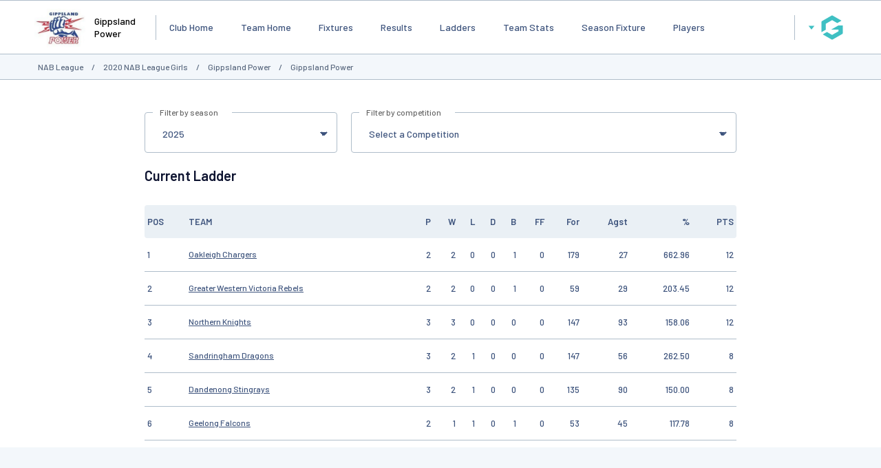

--- FILE ---
content_type: text/html; charset=utf-8
request_url: https://www.google.com/recaptcha/api2/aframe
body_size: 266
content:
<!DOCTYPE HTML><html><head><meta http-equiv="content-type" content="text/html; charset=UTF-8"></head><body><script nonce="WFay1WR31sCnCeQT42wfJA">/** Anti-fraud and anti-abuse applications only. See google.com/recaptcha */ try{var clients={'sodar':'https://pagead2.googlesyndication.com/pagead/sodar?'};window.addEventListener("message",function(a){try{if(a.source===window.parent){var b=JSON.parse(a.data);var c=clients[b['id']];if(c){var d=document.createElement('img');d.src=c+b['params']+'&rc='+(localStorage.getItem("rc::a")?sessionStorage.getItem("rc::b"):"");window.document.body.appendChild(d);sessionStorage.setItem("rc::e",parseInt(sessionStorage.getItem("rc::e")||0)+1);localStorage.setItem("rc::h",'1769254152531');}}}catch(b){}});window.parent.postMessage("_grecaptcha_ready", "*");}catch(b){}</script></body></html>

--- FILE ---
content_type: application/javascript; charset=utf-8
request_url: https://fundingchoicesmessages.google.com/f/AGSKWxUjVwjO3V_LDRBPu0VwoNzH2sE9-mkl4dSo6tK4KVwlsIEnsmxNIK1bep-TIaY5th8hT4Fiz2nzgwX5uzj3XOrUvFvP5pWAHNVPMhI-AZwk91JFgwI5sF8uvMIIp5HmbNjmUoGa9X0cOwR36_98xIdbXQX92hP17jCixlCaqRcplMn6POjB0vyD19ZG/_/728_ad_-728.90./ban_m.php?/tradead_/oascontroller.
body_size: -1290
content:
window['eb03ddd1-b956-4e1b-b1e4-33a873c87c6e'] = true;

--- FILE ---
content_type: application/javascript
request_url: https://websites.mygameday.app/_Incapsula_Resource?SWJIYLWA=719d34d31c8e3a6e6fffd425f7e032f3&ns=1&cb=1005815465
body_size: 19623
content:
var _0x1032=['\x4f\x6c\x48\x43\x76\x41\x3d\x3d','\x77\x71\x70\x38\x4e\x77\x3d\x3d','\x77\x37\x4e\x77\x56\x41\x3d\x3d','\x44\x6d\x58\x43\x76\x67\x3d\x3d','\x77\x72\x78\x5a\x42\x77\x3d\x3d','\x77\x37\x67\x43\x77\x35\x45\x3d','\x45\x38\x4f\x4e\x52\x51\x3d\x3d','\x4b\x63\x4f\x77\x4a\x38\x4f\x66\x77\x34\x49\x4a\x56\x31\x73\x4e\x77\x6f\x30\x3d','\x5a\x42\x34\x32\x77\x36\x78\x44\x49\x77\x3d\x3d','\x77\x34\x56\x2b\x64\x51\x3d\x3d','\x77\x6f\x46\x78\x77\x71\x41\x3d','\x77\x36\x76\x43\x67\x63\x4f\x65\x64\x45\x6f\x72\x77\x71\x42\x31\x44\x45\x38\x3d','\x41\x6b\x77\x6b','\x4f\x58\x4d\x51','\x77\x34\x54\x43\x73\x6a\x78\x59\x77\x37\x2f\x43\x69\x73\x4b\x42\x77\x72\x54\x43\x72\x56\x62\x43\x6b\x77\x3d\x3d','\x62\x63\x4f\x4d\x77\x71\x6e\x44\x70\x33\x6f\x3d','\x65\x6e\x7a\x44\x6c\x77\x3d\x3d','\x77\x6f\x7a\x43\x6b\x6e\x39\x67\x77\x37\x2f\x43\x6e\x41\x3d\x3d','\x77\x35\x78\x39\x46\x73\x4f\x54\x77\x72\x2f\x44\x6d\x4d\x4b\x4a\x4b\x53\x62\x44\x73\x73\x4f\x6d\x77\x34\x50\x44\x6b\x69\x49\x3d','\x77\x70\x54\x43\x6f\x57\x4a\x50\x77\x71\x54\x43\x6b\x77\x3d\x3d','\x54\x30\x50\x44\x6b\x52\x6a\x44\x67\x67\x3d\x3d','\x77\x72\x48\x44\x73\x38\x4b\x45\x77\x34\x33\x44\x68\x51\x3d\x3d','\x77\x71\x52\x42\x77\x72\x4d\x3d','\x77\x6f\x6e\x44\x67\x63\x4b\x49\x4c\x44\x34\x55','\x77\x70\x62\x44\x6b\x63\x4b\x45\x4f\x44\x34\x4f','\x77\x35\x4e\x79\x53\x51\x4d\x61\x77\x36\x45\x6b','\x4d\x6a\x44\x43\x72\x42\x6c\x43\x51\x41\x3d\x3d','\x77\x35\x49\x66\x77\x35\x41\x3d','\x77\x6f\x45\x41\x65\x63\x4f\x6d\x47\x47\x55\x4b','\x77\x71\x31\x31\x77\x35\x44\x44\x74\x63\x4b\x35\x77\x34\x51\x3d','\x47\x73\x4b\x47\x45\x47\x34\x3d','\x77\x36\x54\x43\x6a\x4d\x4f\x52\x59\x58\x30\x73','\x57\x38\x4b\x6f\x57\x41\x58\x43\x6b\x4d\x4f\x51\x77\x72\x62\x44\x6a\x6b\x37\x43\x68\x73\x4b\x64\x77\x72\x62\x43\x73\x73\x4b\x50\x77\x72\x78\x51\x77\x6f\x70\x67\x77\x70\x7a\x44\x6d\x53\x44\x44\x6e\x38\x4f\x42\x58\x4d\x4f\x59\x56\x77\x54\x43\x73\x73\x4f\x4b\x77\x72\x74\x71','\x4d\x63\x4b\x54\x51\x38\x4b\x34\x77\x34\x30\x3d','\x77\x72\x62\x43\x70\x58\x41\x3d','\x49\x53\x51\x59\x59\x55\x50\x43\x69\x77\x3d\x3d','\x4a\x47\x77\x4e','\x77\x37\x6b\x73\x77\x34\x55\x3d','\x66\x42\x4c\x43\x6a\x77\x3d\x3d','\x50\x4d\x4b\x6c\x63\x41\x3d\x3d','\x44\x38\x4f\x61\x41\x67\x3d\x3d','\x57\x38\x4f\x2b\x77\x6f\x45\x3d','\x62\x4d\x4b\x4a\x58\x67\x3d\x3d','\x77\x6f\x66\x43\x72\x45\x49\x3d','\x44\x38\x4b\x43\x77\x34\x38\x3d','\x4a\x73\x4f\x39\x4b\x4d\x4f\x4b\x77\x37\x55\x4f','\x50\x6a\x51\x55\x64\x55\x50\x43\x6b\x51\x3d\x3d','\x65\x73\x4b\x79\x53\x53\x44\x43\x72\x56\x52\x6d\x4d\x77\x3d\x3d','\x62\x73\x4b\x51\x45\x67\x3d\x3d','\x42\x78\x62\x43\x71\x41\x3d\x3d','\x51\x38\x4b\x30\x54\x6c\x6a\x43\x67\x38\x4b\x30\x45\x73\x4f\x4f','\x66\x33\x46\x50\x77\x6f\x72\x44\x69\x51\x3d\x3d','\x77\x6f\x51\x4c\x63\x38\x4f\x6b\x46\x45\x49\x3d','\x77\x71\x44\x44\x67\x4d\x4b\x71','\x77\x70\x72\x44\x72\x73\x4b\x66\x77\x34\x49\x3d','\x77\x36\x4a\x4f\x41\x41\x3d\x3d','\x65\x38\x4b\x6a\x44\x4d\x4b\x45\x59\x6a\x34\x3d','\x48\x73\x4b\x42\x4c\x41\x3d\x3d','\x77\x35\x5a\x6c\x59\x38\x4f\x6b\x77\x36\x6f\x47\x50\x32\x58\x43\x6e\x38\x4b\x56','\x62\x78\x58\x43\x6e\x6c\x4d\x51\x4b\x38\x4f\x64\x42\x54\x46\x36','\x59\x69\x48\x43\x6d\x51\x3d\x3d','\x51\x63\x4f\x52\x43\x63\x4f\x53\x77\x34\x4c\x44\x73\x41\x3d\x3d','\x4e\x73\x4b\x4d\x66\x4d\x4b\x6c\x77\x34\x76\x44\x69\x7a\x33\x43\x73\x67\x3d\x3d','\x77\x37\x41\x55\x77\x34\x41\x3d','\x4f\x31\x37\x43\x71\x51\x3d\x3d','\x4b\x42\x55\x6e\x47\x4d\x4f\x44\x77\x71\x78\x53\x77\x70\x73\x36\x77\x35\x6c\x72\x77\x71\x46\x4f\x64\x63\x4f\x46\x77\x37\x73\x4b\x62\x73\x4f\x31\x77\x72\x44\x44\x6c\x4d\x4f\x4e\x49\x73\x4f\x65\x4f\x63\x4b\x49\x65\x54\x46\x6f\x77\x72\x33\x44\x6f\x73\x4b\x56\x62\x48\x2f\x43\x6c\x73\x4b\x43\x4c\x63\x4b\x72\x77\x72\x62\x43\x76\x41\x3d\x3d','\x77\x34\x68\x43\x77\x70\x68\x42','\x59\x51\x50\x43\x73\x77\x3d\x3d','\x62\x47\x70\x66','\x77\x37\x6e\x44\x70\x58\x63\x3d','\x77\x72\x44\x43\x6d\x58\x45\x70\x77\x6f\x6e\x43\x70\x77\x3d\x3d','\x41\x4d\x4b\x38\x43\x45\x66\x43\x72\x38\x4b\x4b\x77\x71\x37\x43\x6d\x6e\x50\x44\x67\x77\x3d\x3d','\x62\x55\x74\x52','\x4f\x67\x48\x44\x6a\x6c\x31\x67\x4f\x4d\x4b\x4a\x48\x45\x56\x79\x77\x36\x52\x70\x49\x38\x4f\x77\x56\x67\x3d\x3d','\x77\x37\x6c\x73\x42\x4d\x4f\x39\x77\x70\x49\x3d','\x49\x4d\x4f\x78\x53\x63\x4f\x61\x52\x68\x67\x76\x77\x36\x4e\x4d\x5a\x63\x4b\x70\x77\x71\x50\x44\x73\x63\x4b\x34\x77\x71\x72\x43\x6e\x32\x6a\x44\x6e\x31\x46\x6e\x4e\x73\x4f\x31\x77\x35\x76\x44\x70\x46\x66\x44\x68\x4d\x4f\x39\x50\x69\x33\x43\x71\x46\x54\x43\x76\x4d\x4f\x58\x50\x6b\x45\x75\x42\x4d\x4b\x70\x77\x34\x30\x61','\x77\x72\x33\x43\x67\x4d\x4b\x44\x77\x36\x52\x55\x77\x6f\x59\x3d','\x58\x77\x51\x59','\x77\x35\x35\x61\x77\x70\x51\x3d','\x4b\x4d\x4b\x50\x77\x36\x51\x3d','\x62\x68\x6e\x43\x72\x51\x3d\x3d','\x77\x36\x66\x44\x6e\x47\x38\x76\x77\x6f\x6e\x43\x70\x38\x4b\x62\x45\x41\x3d\x3d','\x77\x34\x39\x75\x4f\x77\x3d\x3d','\x77\x37\x78\x57\x77\x70\x39\x4d','\x77\x37\x6c\x35\x48\x4d\x4f\x41\x77\x6f\x38\x70\x4a\x77\x3d\x3d','\x77\x6f\x66\x44\x67\x4d\x4b\x30','\x43\x63\x4b\x47\x46\x30\x37\x43\x68\x44\x45\x6b','\x58\x6a\x58\x43\x73\x77\x3d\x3d','\x77\x34\x45\x55\x77\x36\x45\x3d','\x63\x4d\x4f\x41\x77\x36\x4e\x46\x57\x73\x4b\x67\x77\x34\x33\x44\x68\x38\x4f\x6d\x48\x51\x3d\x3d','\x46\x38\x4b\x37\x4c\x6e\x6a\x43\x75\x4d\x4b\x32\x77\x72\x37\x43\x6a\x56\x76\x44\x6d\x63\x4f\x4a','\x41\x4d\x4b\x37\x53\x51\x3d\x3d','\x77\x35\x46\x55\x51\x41\x3d\x3d','\x77\x72\x2f\x43\x6e\x30\x30\x3d','\x5a\x78\x58\x43\x6a\x54\x76\x43\x71\x48\x59\x3d','\x4e\x63\x4f\x70\x54\x41\x3d\x3d','\x77\x70\x68\x33\x46\x67\x3d\x3d','\x77\x35\x5a\x69\x62\x4d\x4f\x6c\x77\x35\x30\x62\x4c\x6d\x50\x43\x71\x73\x4b\x4f\x77\x35\x49\x3d','\x63\x38\x4b\x6a\x41\x4d\x4b\x57\x63\x54\x45\x64\x77\x34\x4d\x3d','\x4e\x63\x4b\x35\x54\x6a\x54\x43\x76\x46\x56\x6e\x62\x63\x4b\x49\x49\x63\x4b\x61','\x77\x35\x35\x35\x54\x78\x4d\x46\x77\x34\x6b\x6e\x51\x51\x3d\x3d','\x77\x35\x70\x6b\x77\x6f\x59\x3d','\x77\x70\x48\x43\x74\x45\x55\x3d','\x41\x6e\x62\x43\x6a\x67\x3d\x3d','\x77\x37\x35\x39\x57\x51\x4d\x3d','\x63\x4d\x4b\x6a\x46\x73\x4b\x33\x66\x7a\x73\x64','\x46\x79\x33\x43\x75\x41\x3d\x3d','\x53\x38\x4f\x30\x62\x4d\x4b\x52\x77\x6f\x4a\x52\x4b\x4d\x4f\x73\x77\x36\x6e\x44\x6a\x52\x7a\x44\x68\x63\x4f\x70\x49\x32\x50\x44\x6d\x42\x59\x3d','\x4f\x63\x4f\x6f\x4b\x73\x4f\x45\x77\x37\x55\x3d','\x57\x6d\x5a\x46','\x77\x35\x35\x4c\x59\x52\x41\x55\x77\x70\x6c\x78\x66\x4d\x4f\x6e\x77\x37\x44\x43\x69\x43\x31\x39\x44\x47\x76\x44\x75\x38\x4b\x48\x77\x70\x42\x74\x51\x63\x4f\x39\x77\x36\x56\x43\x77\x36\x72\x44\x6e\x6b\x64\x49\x64\x67\x63\x5a\x53\x31\x6c\x41\x77\x6f\x6a\x44\x6a\x63\x4f\x35\x77\x70\x4e\x75\x77\x71\x49\x62','\x44\x44\x44\x43\x74\x77\x3d\x3d','\x77\x72\x72\x44\x67\x38\x4b\x38\x4b\x31\x68\x4d','\x63\x73\x4b\x2b\x43\x38\x4b\x51\x59\x69\x55\x3d','\x50\x53\x6f\x69','\x41\x38\x4f\x67\x43\x41\x3d\x3d','\x50\x73\x4b\x4f\x77\x36\x4a\x59\x54\x4d\x4b\x67\x77\x35\x48\x44\x68\x38\x4f\x78','\x49\x6e\x44\x43\x73\x77\x3d\x3d','\x77\x70\x50\x43\x74\x73\x4b\x61','\x77\x72\x39\x56\x46\x38\x4b\x5a\x77\x72\x4d\x3d','\x77\x72\x4c\x43\x6b\x6e\x5a\x43\x77\x37\x50\x43\x68\x41\x3d\x3d','\x77\x34\x59\x46\x77\x34\x41\x3d','\x77\x71\x6a\x44\x76\x63\x4b\x51','\x52\x4d\x4f\x75\x50\x4d\x4b\x42\x77\x34\x6c\x49','\x77\x35\x39\x70\x58\x67\x3d\x3d','\x77\x35\x63\x32\x41\x41\x3d\x3d','\x48\x79\x31\x4f\x77\x35\x30\x66\x4f\x67\x3d\x3d','\x77\x35\x62\x44\x73\x56\x7a\x43\x72\x57\x4d\x3d','\x77\x36\x2f\x43\x76\x4d\x4f\x63','\x64\x67\x42\x6e','\x48\x58\x2f\x43\x76\x77\x3d\x3d','\x77\x34\x73\x43\x77\x36\x55\x3d','\x77\x70\x34\x46\x77\x35\x31\x30\x77\x34\x72\x44\x68\x4d\x4b\x53\x77\x70\x30\x63\x51\x67\x3d\x3d','\x77\x36\x78\x47\x54\x77\x3d\x3d','\x77\x36\x35\x45\x43\x38\x4b\x4c\x77\x71\x4c\x44\x6e\x67\x3d\x3d','\x5a\x51\x46\x34','\x62\x6a\x58\x43\x69\x67\x3d\x3d','\x77\x36\x48\x43\x6b\x6d\x6f\x69\x77\x70\x45\x3d','\x4c\x53\x44\x43\x6f\x41\x31\x43\x57\x67\x3d\x3d','\x77\x72\x44\x43\x68\x46\x6f\x3d','\x77\x72\x54\x44\x72\x73\x4b\x6e','\x46\x48\x41\x61\x4c\x6c\x72\x43\x67\x4d\x4f\x42\x61\x67\x3d\x3d','\x77\x70\x76\x43\x74\x6b\x67\x3d','\x5a\x54\x34\x69','\x48\x79\x68\x4f\x77\x35\x38\x43\x4d\x4d\x4f\x34\x4a\x54\x54\x44\x73\x4d\x4b\x76\x46\x48\x70\x6a\x41\x73\x4f\x67','\x77\x36\x5a\x35\x42\x73\x4f\x7a\x77\x70\x49\x73','\x77\x37\x46\x61\x63\x77\x3d\x3d','\x77\x70\x72\x43\x75\x4d\x4b\x64','\x77\x70\x58\x44\x69\x4d\x4b\x54\x4c\x43\x4d\x53\x64\x45\x59\x58\x4e\x38\x4f\x54\x77\x37\x66\x43\x71\x44\x44\x44\x76\x63\x4b\x59\x56\x51\x3d\x3d','\x77\x6f\x67\x53\x77\x72\x4c\x43\x6b\x63\x4b\x4b\x77\x36\x48\x44\x74\x69\x78\x68','\x77\x6f\x50\x44\x73\x63\x4b\x61\x77\x34\x58\x44\x69\x41\x3d\x3d','\x43\x47\x62\x43\x75\x52\x63\x71\x77\x6f\x72\x43\x70\x67\x3d\x3d','\x77\x37\x59\x4b\x47\x42\x6a\x44\x67\x47\x30\x3d','\x4c\x4d\x4f\x76\x77\x35\x63\x3d','\x77\x37\x6c\x4b\x49\x41\x3d\x3d','\x41\x73\x4b\x47\x44\x58\x33\x43\x6d\x54\x51\x3d','\x42\x63\x4b\x70\x65\x41\x3d\x3d','\x45\x48\x4d\x38\x50\x55\x48\x43\x68\x38\x4f\x77\x61\x47\x46\x70\x77\x6f\x4d\x44\x50\x38\x4b\x5a\x4c\x79\x38\x35\x77\x37\x78\x51\x58\x48\x38\x3d','\x77\x70\x7a\x44\x70\x4d\x4b\x59\x77\x34\x76\x44\x69\x4d\x4f\x32','\x4a\x31\x55\x65','\x77\x34\x56\x68\x64\x38\x4f\x78\x77\x34\x41\x48\x42\x47\x58\x43\x70\x73\x4b\x56\x77\x70\x33\x44\x68\x73\x4f\x4c\x4e\x38\x4b\x42\x77\x71\x76\x43\x71\x73\x4f\x62\x77\x37\x39\x32\x58\x79\x7a\x43\x68\x6a\x49\x33\x4d\x77\x3d\x3d','\x77\x72\x7a\x43\x71\x46\x30\x3d','\x4f\x38\x4b\x4d\x77\x37\x4e\x61\x51\x38\x4b\x6e\x77\x34\x77\x3d','\x55\x57\x4e\x37\x4a\x68\x7a\x43\x6c\x63\x4b\x63\x63\x53\x6b\x3d','\x77\x37\x76\x43\x6d\x63\x4f\x54\x62\x33\x30\x3d','\x77\x36\x39\x74\x77\x71\x45\x3d','\x77\x36\x74\x50\x41\x63\x4b\x4a\x77\x71\x37\x44\x75\x63\x4b\x4d','\x77\x34\x70\x70\x58\x67\x34\x3d','\x4a\x73\x4f\x6c\x64\x67\x3d\x3d','\x77\x71\x7a\x43\x6b\x47\x6f\x70\x77\x70\x54\x43\x6f\x63\x4f\x56','\x77\x71\x76\x43\x6d\x58\x78\x41\x77\x36\x48\x43\x68\x56\x2f\x44\x76\x73\x4b\x53','\x46\x4d\x4f\x74\x77\x34\x34\x3d','\x77\x6f\x31\x2f\x4b\x78\x67\x48\x77\x35\x6a\x43\x6b\x6d\x78\x7a\x77\x35\x68\x78\x4a\x52\x48\x43\x68\x42\x54\x44\x6f\x63\x4f\x46\x77\x36\x76\x43\x6e\x52\x51\x68\x65\x54\x2f\x43\x71\x6a\x6a\x43\x69\x33\x6f\x72\x4b\x47\x70\x43\x77\x72\x33\x43\x6e\x63\x4b\x50','\x4e\x32\x6e\x43\x74\x63\x4b\x4c\x77\x72\x66\x44\x6d\x6a\x59\x3d','\x59\x69\x6e\x43\x74\x53\x6c\x38\x77\x6f\x33\x44\x67\x4d\x4f\x58','\x43\x47\x50\x43\x67\x67\x3d\x3d','\x59\x73\x4b\x6f\x42\x73\x4b\x47\x63\x44\x38\x57\x77\x35\x51\x66','\x77\x35\x78\x31\x51\x51\x4d\x4d\x77\x34\x38\x76\x56\x73\x4b\x67\x77\x35\x62\x44\x6b\x43\x4a\x2b\x4d\x57\x6a\x44\x6c\x63\x4b\x6e\x77\x72\x74\x6c\x55\x73\x4f\x76','\x44\x4d\x4b\x51\x42\x67\x3d\x3d','\x55\x54\x74\x44\x77\x35\x67\x59','\x4b\x32\x44\x43\x72\x73\x4b\x4c\x77\x71\x72\x44\x6e\x41\x3d\x3d','\x77\x34\x70\x7a\x58\x51\x3d\x3d','\x4b\x57\x72\x44\x6f\x4d\x4b\x4a\x77\x71\x62\x44\x67\x43\x41\x6d\x77\x6f\x48\x44\x76\x55\x78\x6d','\x4a\x32\x37\x43\x71\x73\x4b\x37\x46\x38\x4b\x70','\x47\x63\x4f\x54\x54\x51\x3d\x3d','\x53\x43\x72\x43\x6a\x67\x3d\x3d','\x77\x35\x44\x43\x6d\x38\x4f\x45\x41\x68\x33\x44\x67\x38\x4f\x75\x56\x57\x68\x37\x77\x71\x51\x3d','\x45\x4d\x4f\x6d\x4f\x63\x4b\x49\x77\x34\x4a\x69\x66\x51\x3d\x3d','\x77\x34\x6c\x4e\x50\x41\x3d\x3d','\x77\x35\x44\x43\x6d\x38\x4f\x45\x41\x68\x33\x44\x67\x38\x4f\x75\x56\x57\x68\x37\x77\x71\x52\x78\x77\x37\x58\x43\x6d\x6d\x59\x43\x51\x73\x4f\x4f\x77\x72\x37\x44\x68\x52\x33\x43\x6e\x69\x76\x43\x75\x63\x4f\x2b\x77\x71\x6a\x44\x75\x6c\x48\x44\x6f\x43\x63\x4c\x46\x38\x4b\x67\x42\x51\x37\x44\x6d\x67\x3d\x3d','\x66\x56\x4a\x70','\x62\x30\x6c\x72','\x62\x4d\x4b\x48\x5a\x45\x72\x43\x6e\x73\x4b\x33\x4f\x38\x4f\x49\x4c\x38\x4b\x44\x77\x70\x59\x3d','\x77\x35\x4e\x34\x62\x4d\x4f\x31\x77\x35\x30\x41\x4e\x47\x34\x3d','\x53\x73\x4b\x45\x77\x36\x6b\x3d','\x65\x4d\x4b\x4f\x5a\x30\x54\x43\x6c\x4d\x4b\x38\x4d\x4d\x4f\x55\x4a\x38\x4b\x53','\x77\x37\x35\x64\x77\x6f\x49\x30\x48\x41\x4c\x44\x6e\x38\x4b\x4a\x77\x72\x34\x3d','\x77\x37\x7a\x43\x6a\x4d\x4f\x4d\x63\x67\x3d\x3d','\x77\x71\x4c\x44\x68\x38\x4b\x77\x49\x45\x6c\x51','\x77\x37\x39\x4c\x77\x70\x51\x79','\x77\x36\x64\x7a\x43\x73\x4f\x39\x77\x6f\x6f\x68','\x63\x38\x4b\x6a\x45\x63\x4b\x49\x59\x6a\x6b\x49','\x50\x73\x4f\x69\x63\x73\x4b\x4d\x77\x34\x38\x54','\x43\x63\x4f\x4a\x45\x67\x3d\x3d','\x77\x71\x48\x44\x69\x38\x4b\x67','\x63\x53\x6e\x43\x69\x41\x3d\x3d','\x77\x35\x41\x4c\x77\x36\x2f\x43\x69\x73\x4f\x4f\x77\x37\x55\x3d','\x77\x71\x46\x71\x77\x6f\x67\x3d','\x55\x38\x4b\x41\x41\x6e\x54\x43\x67\x7a\x4d\x31\x54\x63\x4b\x5a\x77\x35\x74\x48\x5a\x69\x62\x43\x6d\x4d\x4b\x54\x77\x34\x49\x3d','\x4d\x32\x72\x43\x6b\x38\x4b\x59\x77\x71\x7a\x44\x6e\x53\x73\x76','\x53\x69\x58\x43\x67\x41\x3d\x3d','\x64\x73\x4f\x62\x77\x71\x67\x3d','\x63\x73\x4f\x5a\x77\x71\x76\x44\x71\x58\x72\x43\x68\x67\x3d\x3d','\x77\x37\x41\x41\x48\x78\x45\x3d','\x4d\x63\x4f\x59\x77\x36\x6b\x2b\x77\x36\x6e\x43\x76\x63\x4b\x30\x43\x46\x30\x3d','\x48\x4d\x4f\x77\x4e\x4d\x4b\x65\x77\x34\x35\x65','\x46\x6d\x76\x43\x75\x68\x6b\x6b\x77\x6f\x58\x43\x6f\x63\x4b\x43\x42\x73\x4b\x58\x77\x37\x31\x68\x55\x31\x63\x32\x53\x41\x3d\x3d','\x57\x38\x4f\x56\x43\x38\x4f\x41\x77\x35\x4d\x3d','\x59\x63\x4b\x6a\x44\x4d\x4b\x48\x65\x53\x51\x3d','\x61\x52\x63\x68\x77\x37\x64\x6c\x4e\x73\x4f\x47\x58\x45\x44\x43\x6f\x77\x55\x4b\x58\x57\x44\x44\x6e\x44\x6a\x44\x75\x41\x3d\x3d','\x46\x6e\x34\x6c\x4c\x30\x30\x3d','\x77\x35\x30\x65\x77\x37\x48\x43\x6f\x38\x4f\x62\x77\x37\x44\x43\x6f\x67\x3d\x3d','\x77\x70\x6e\x43\x72\x33\x74\x4e\x77\x71\x72\x43\x6c\x38\x4f\x41\x77\x71\x66\x44\x72\x77\x54\x44\x6c\x79\x6e\x43\x69\x4d\x4f\x6b\x77\x36\x5a\x4e\x64\x69\x50\x44\x76\x6b\x76\x44\x67\x55\x46\x59\x63\x32\x4e\x39\x77\x36\x49\x3d','\x4d\x57\x54\x43\x72\x4d\x4b\x5a\x77\x72\x73\x3d','\x4f\x4d\x4f\x52\x61\x41\x3d\x3d','\x77\x37\x74\x43\x77\x70\x49\x68\x4e\x41\x76\x44\x69\x51\x3d\x3d','\x44\x6e\x34\x2f\x4d\x30\x2f\x43\x69\x4d\x4f\x62\x59\x6d\x73\x7a\x77\x34\x34\x42\x4d\x63\x4f\x4e\x4f\x53\x77\x2b\x77\x37\x59\x3d','\x77\x35\x62\x43\x6c\x73\x4f\x64\x45\x42\x45\x3d','\x4f\x73\x4f\x30\x4a\x38\x4f\x5a\x77\x36\x63\x4a\x51\x56\x4d\x3d','\x77\x72\x44\x43\x6c\x6d\x35\x4d\x77\x36\x44\x43\x6a\x55\x58\x44\x74\x4d\x4b\x45\x51\x44\x31\x37\x77\x36\x72\x44\x71\x4d\x4f\x46\x77\x34\x45\x51\x56\x38\x4b\x6b','\x53\x6c\x4c\x44\x6b\x51\x54\x44\x6b\x77\x3d\x3d','\x66\x73\x4b\x4a\x77\x34\x30\x49\x77\x37\x4d\x4a\x51\x63\x4b\x7a\x77\x6f\x77\x3d','\x4d\x73\x4b\x50\x54\x73\x4b\x6c\x77\x35\x2f\x44\x6a\x53\x48\x43\x75\x41\x3d\x3d','\x64\x43\x7a\x43\x72\x43\x74\x37\x77\x6f\x4c\x44\x73\x73\x4f\x58\x66\x53\x64\x51\x77\x37\x50\x44\x69\x63\x4b\x62\x46\x55\x6f\x6c','\x77\x70\x33\x43\x6e\x32\x73\x6e\x77\x6f\x76\x43\x71\x73\x4f\x2b\x63\x43\x44\x43\x6e\x63\x4b\x4f\x54\x68\x49\x3d','\x77\x37\x38\x58\x48\x77\x7a\x44\x67\x48\x59\x3d','\x77\x6f\x70\x32\x50\x42\x51\x48\x77\x34\x4c\x43\x6d\x46\x74\x48','\x77\x36\x35\x57\x77\x6f\x34\x31\x4b\x52\x59\x3d','\x48\x6a\x58\x43\x70\x67\x74\x59\x52\x73\x4b\x46\x50\x67\x3d\x3d','\x49\x6e\x33\x43\x71\x63\x4b\x66\x77\x71\x72\x44\x68\x77\x3d\x3d','\x77\x36\x6c\x39\x42\x4d\x4f\x34\x77\x72\x59\x73\x49\x30\x37\x44\x6a\x38\x4f\x2f\x4d\x41\x3d\x3d','\x77\x35\x42\x31\x61\x38\x4f\x6c\x77\x35\x30\x61','\x41\x33\x63\x37\x4e\x55\x58\x43\x6a\x41\x3d\x3d','\x77\x70\x58\x44\x75\x63\x4b\x66\x77\x35\x2f\x44\x69\x4d\x4f\x74','\x4d\x38\x4f\x35\x4b\x4d\x4f\x4a\x77\x36\x51\x65','\x42\x57\x63\x67\x4b\x56\x7a\x43\x6d\x67\x3d\x3d','\x4c\x63\x4b\x54\x53\x73\x4b\x6a\x77\x35\x67\x3d','\x77\x72\x6e\x44\x6c\x73\x4b\x67','\x43\x38\x4b\x62\x43\x6d\x6e\x43\x6d\x53\x38\x3d','\x45\x4d\x4b\x31\x44\x31\x54\x43\x6e\x73\x4b\x4d','\x77\x72\x6e\x43\x68\x48\x59\x39\x77\x6f\x6e\x43\x76\x41\x3d\x3d','\x77\x70\x56\x66\x77\x6f\x50\x44\x6b\x55\x6a\x44\x75\x47\x39\x63\x53\x41\x3d\x3d','\x77\x70\x4c\x43\x74\x6d\x52\x58\x77\x72\x6e\x43\x68\x51\x3d\x3d','\x77\x70\x58\x44\x6b\x63\x4b\x41\x4c\x53\x4d\x53\x62\x30\x59\x5a\x4b\x73\x4f\x56\x77\x37\x77\x3d','\x4c\x6e\x50\x43\x72\x63\x4b\x76\x46\x38\x4b\x79','\x46\x63\x4f\x48\x4b\x4d\x4f\x45\x77\x36\x59\x4f\x52\x31\x4d\x74\x77\x6f\x76\x43\x70\x51\x3d\x3d','\x77\x70\x54\x44\x72\x73\x4b\x62\x77\x36\x33\x44\x69\x63\x4f\x71\x4a\x57\x48\x44\x75\x53\x62\x44\x73\x73\x4b\x52\x59\x77\x3d\x3d','\x4c\x73\x4b\x59\x77\x36\x39\x4f\x58\x73\x4b\x36','\x4a\x73\x4b\x4d\x51\x73\x4b\x51\x77\x34\x7a\x44\x6c\x6a\x7a\x43\x75\x4d\x4f\x4e\x77\x72\x44\x44\x69\x73\x4f\x77\x58\x52\x59\x46\x58\x45\x31\x46\x41\x57\x4e\x61\x77\x35\x7a\x43\x6e\x67\x3d\x3d','\x62\x67\x6a\x43\x69\x69\x2f\x43\x71\x47\x30\x3d','\x77\x35\x66\x43\x75\x73\x4f\x61\x61\x6d\x77\x71\x77\x71\x31\x6c\x49\x47\x54\x43\x72\x38\x4f\x78\x77\x71\x73\x35\x59\x56\x46\x59\x77\x34\x33\x43\x6e\x38\x4f\x6c\x77\x34\x66\x43\x6e\x41\x3d\x3d','\x4c\x73\x4f\x33\x4a\x63\x4f\x59\x77\x36\x77\x44\x58\x55\x70\x69\x77\x71\x62\x43\x6e\x32\x4e\x74\x4f\x63\x4f\x35\x77\x37\x2f\x43\x6a\x53\x37\x44\x6a\x51\x64\x7a\x77\x37\x76\x43\x72\x6a\x30\x6e\x77\x6f\x44\x43\x71\x30\x48\x44\x72\x31\x6b\x3d','\x4b\x44\x6b\x66\x64\x55\x50\x43\x6b\x41\x3d\x3d','\x63\x73\x4f\x72\x45\x4d\x4f\x51\x77\x35\x54\x44\x76\x4d\x4f\x36\x49\x58\x4a\x32\x77\x72\x2f\x43\x69\x73\x4b\x46\x77\x34\x68\x68\x77\x37\x72\x44\x73\x33\x44\x44\x74\x52\x72\x43\x67\x51\x3d\x3d','\x52\x69\x52\x4d\x77\x34\x51\x42\x4f\x73\x4f\x69\x63\x58\x2f\x43\x6f\x73\x4b\x74\x48\x47\x78\x64\x46\x38\x4f\x32\x4e\x73\x4b\x2b\x77\x37\x67\x4d\x49\x38\x4f\x4d\x77\x35\x6b\x6a\x48\x7a\x50\x43\x6d\x73\x4b\x7a\x4b\x43\x38\x76\x77\x36\x35\x76\x41\x38\x4b\x48\x77\x34\x4e\x77','\x59\x67\x34\x2b\x77\x36\x31\x32\x4a\x41\x3d\x3d','\x4d\x38\x4b\x6c\x42\x73\x4b\x41\x53\x54\x63\x4c\x77\x35\x55\x52\x4e\x4d\x4f\x75\x77\x37\x76\x43\x74\x63\x4f\x36\x77\x37\x58\x44\x69\x53\x2f\x43\x6a\x68\x49\x6f\x59\x73\x4b\x59\x77\x72\x7a\x43\x73\x41\x50\x43\x6c\x63\x4b\x36\x57\x41\x3d\x3d','\x77\x34\x68\x46\x77\x6f\x52\x4b\x65\x69\x2f\x44\x6f\x78\x7a\x43\x69\x4d\x4b\x57\x4d\x51\x76\x43\x6e\x73\x4b\x52\x77\x6f\x34\x3d','\x77\x36\x64\x5a\x44\x4d\x4b\x66\x77\x71\x4c\x44\x68\x51\x3d\x3d','\x4b\x63\x4f\x63\x77\x36\x30\x6b\x77\x36\x66\x43\x73\x38\x4b\x75','\x61\x78\x48\x43\x6b\x45\x4d\x79\x4b\x4d\x4b\x58\x45\x68\x56\x2f\x77\x71\x56\x38\x5a\x73\x4f\x70','\x77\x71\x7a\x43\x69\x73\x4b\x64\x77\x37\x70\x55\x77\x70\x45\x6e','\x65\x63\x4f\x51\x77\x71\x72\x44\x72\x47\x2f\x43\x67\x6c\x48\x44\x69\x56\x44\x43\x6b\x67\x6b\x65\x77\x70\x33\x43\x75\x51\x3d\x3d','\x50\x54\x4d\x5a\x5a\x56\x4c\x43\x6b\x4d\x4f\x46','\x77\x37\x66\x44\x74\x56\x4c\x43\x6d\x58\x58\x44\x72\x33\x6f\x58\x58\x54\x55\x4b','\x77\x35\x39\x6b\x52\x42\x55\x57\x77\x35\x30\x3d','\x4f\x4d\x4f\x39\x4e\x38\x4f\x59\x77\x36\x67\x55\x56\x68\x5a\x72\x77\x70\x2f\x43\x73\x7a\x4d\x68','\x44\x4d\x4b\x77\x44\x67\x3d\x3d','\x77\x35\x39\x62\x77\x6f\x52\x4c\x66\x6a\x44\x44\x68\x46\x72\x43\x6c\x38\x4b\x41\x66\x6b\x58\x43\x6b\x4d\x4b\x53\x77\x6f\x38\x77\x4d\x54\x34\x3d','\x4b\x63\x4f\x59\x77\x37\x4d\x69\x77\x36\x73\x3d','\x77\x72\x62\x43\x71\x6d\x73\x3d','\x56\x53\x4a\x42\x77\x35\x55\x44\x4b\x4d\x4b\x69\x63\x54\x37\x44\x6c\x63\x4b\x36\x43\x6d\x5a\x73\x45\x63\x4b\x74\x65\x77\x3d\x3d','\x49\x4d\x4b\x33\x54\x44\x4c\x43\x72\x51\x3d\x3d','\x77\x70\x77\x42\x54\x73\x4f\x33\x45\x6b\x4d\x43\x77\x34\x55\x3d','\x77\x72\x44\x43\x6c\x6d\x35\x4d\x77\x36\x44\x43\x6a\x55\x58\x44\x74\x4d\x4b\x45\x51\x43\x6c\x75\x77\x37\x33\x44\x6a\x38\x4f\x62\x77\x34\x6b\x56\x51\x51\x3d\x3d','\x57\x33\x74\x55\x77\x70\x6a\x44\x68\x4d\x4f\x6a','\x77\x35\x6c\x73\x57\x43\x55\x4f\x77\x34\x38\x78\x51\x41\x3d\x3d','\x59\x68\x7a\x43\x69\x55\x67\x30\x4a\x63\x4f\x4e\x44\x77\x49\x67\x77\x72\x39\x6d\x64\x38\x4f\x38\x45\x51\x3d\x3d','\x61\x51\x58\x43\x6c\x6c\x49\x6e\x4e\x77\x3d\x3d','\x46\x33\x6e\x43\x72\x77\x41\x32','\x77\x70\x4e\x79\x4b\x42\x59\x4a\x77\x35\x66\x43\x75\x57\x5a\x35\x77\x6f\x49\x76\x4f\x68\x50\x43\x6e\x78\x62\x44\x71\x38\x4f\x66\x77\x37\x48\x43\x71\x52\x4d\x3d','\x77\x34\x58\x44\x71\x46\x6e\x43\x71\x33\x4c\x44\x72\x77\x3d\x3d','\x61\x42\x2f\x43\x6a\x54\x4c\x43\x75\x58\x33\x44\x6d\x45\x38\x56\x77\x35\x6b\x3d','\x51\x38\x4f\x56\x45\x63\x4f\x63\x77\x35\x48\x44\x75\x63\x4f\x38\x4a\x33\x59\x39\x77\x71\x48\x43\x74\x4d\x4b\x59\x77\x34\x78\x6d\x77\x37\x4c\x44\x70\x47\x48\x43\x6c\x30\x48\x44\x69\x4d\x4f\x42\x77\x71\x6f\x3d','\x77\x36\x77\x4f\x47\x67\x72\x44\x6b\x51\x3d\x3d','\x64\x73\x4b\x39\x5a\x51\x3d\x3d','\x4f\x73\x4b\x33\x54\x69\x44\x43\x76\x55\x5a\x31\x61\x77\x3d\x3d','\x53\x79\x4c\x43\x73\x79\x6c\x78\x77\x70\x6a\x43\x67\x38\x4f\x5a\x59\x43\x70\x47\x77\x72\x58\x44\x69\x73\x4b\x62\x46\x45\x41\x35\x59\x42\x39\x51\x77\x34\x72\x43\x6a\x38\x4f\x74\x77\x71\x50\x44\x73\x31\x59\x3d','\x77\x6f\x74\x79\x4d\x67\x6f\x4c','\x46\x6e\x2f\x43\x6f\x52\x49\x6d\x77\x70\x62\x43\x6c\x41\x3d\x3d','\x49\x47\x37\x43\x76\x63\x4b\x76','\x4c\x7a\x44\x43\x6f\x77\x68\x54\x51\x4d\x4b\x72','\x77\x34\x7a\x43\x6b\x73\x4f\x66\x41\x67\x44\x44\x68\x51\x3d\x3d','\x77\x6f\x70\x36\x4d\x42\x73\x42\x77\x34\x48\x44\x6f\x32\x5a\x2b\x77\x35\x67\x70\x4a\x79\x72\x43\x6d\x42\x66\x44\x76\x4d\x4f\x44\x77\x71\x58\x44\x75\x30\x30\x3d','\x77\x37\x78\x39\x42\x4d\x4f\x68\x77\x6f\x4d\x3d','\x46\x38\x4b\x2f\x50\x77\x3d\x3d','\x77\x70\x4a\x6d\x4b\x68\x6f\x63\x77\x36\x48\x43\x70\x47\x31\x2f\x77\x34\x51\x3d','\x4f\x69\x67\x59\x59\x6c\x6a\x43\x6c\x4d\x4b\x59\x77\x37\x62\x43\x6f\x31\x7a\x44\x6e\x4d\x4f\x2b\x62\x79\x51\x47\x49\x63\x4b\x5a\x62\x4d\x4b\x74\x77\x35\x39\x67','\x47\x4d\x4b\x43\x44\x32\x2f\x43\x69\x41\x3d\x3d','\x5a\x73\x4f\x51\x4d\x67\x3d\x3d','\x77\x72\x6e\x44\x6b\x38\x4b\x6d\x4b\x56\x35\x73\x77\x6f\x4a\x44\x4c\x4d\x4f\x4f\x77\x72\x34\x3d','\x77\x71\x6e\x43\x68\x73\x4b\x43\x77\x36\x74\x53\x77\x70\x52\x73\x55\x73\x4b\x52\x77\x34\x76\x43\x74\x63\x4b\x65\x51\x47\x74\x77\x77\x34\x4e\x62\x4d\x63\x4f\x6c\x77\x6f\x62\x43\x67\x73\x4f\x62\x5a\x4d\x4f\x79\x57\x4d\x4b\x71\x64\x47\x49\x3d','\x65\x73\x4f\x52\x42\x63\x4f\x79\x77\x37\x72\x44\x69\x73\x4f\x74\x4a\x6d\x42\x32\x77\x72\x2f\x43\x76\x4d\x4b\x59\x77\x34\x78\x51\x77\x37\x7a\x44\x72\x58\x44\x44\x6a\x77\x54\x43\x6d\x77\x3d\x3d','\x4d\x47\x7a\x43\x72\x73\x4b\x49\x77\x72\x48\x44\x67\x32\x73\x72\x77\x70\x72\x44\x75\x6c\x42\x38\x77\x6f\x67\x6b\x77\x36\x58\x43\x68\x38\x4f\x48\x77\x71\x67\x39\x43\x38\x4b\x45\x77\x37\x76\x44\x6a\x69\x78\x32\x77\x6f\x39\x6f\x62\x42\x63\x3d','\x61\x4d\x4f\x64\x77\x71\x6e\x44\x75\x32\x73\x3d','\x4b\x63\x4f\x33\x4b\x4d\x4f\x65\x77\x37\x55\x55\x52\x6c\x30\x34\x77\x70\x62\x43\x73\x67\x3d\x3d','\x77\x36\x34\x41\x4a\x51\x76\x44\x68\x6d\x7a\x44\x67\x38\x4f\x57','\x43\x4d\x4f\x33\x4b\x63\x4f\x42\x77\x36\x51\x48\x58\x52\x59\x34\x77\x6f\x44\x43\x73\x48\x46\x6e\x50\x63\x4b\x39\x77\x37\x33\x43\x6c\x6a\x66\x44\x69\x78\x42\x66\x77\x37\x76\x44\x72\x57\x35\x7a\x77\x34\x33\x44\x76\x7a\x6e\x44\x76\x46\x6c\x56\x46\x48\x30\x4a\x77\x6f\x64\x34\x77\x34\x63\x68\x44\x6b\x37\x43\x6c\x48\x63\x2f\x61\x46\x46\x73\x49\x63\x4f\x4b\x77\x71\x74\x34\x77\x34\x31\x4b\x77\x6f\x37\x44\x73\x7a\x50\x43\x6b\x63\x4b\x41\x77\x72\x33\x43\x67\x68\x62\x44\x6a\x69\x73\x57\x66\x53\x62\x44\x74\x4d\x4b\x38\x77\x6f\x76\x44\x6d\x63\x4f\x2f\x63\x38\x4f\x63\x77\x6f\x6e\x43\x71\x4d\x4b\x33\x4b\x46\x42\x6e\x77\x6f\x6b\x37\x77\x36\x66\x43\x70\x43\x54\x43\x76\x77\x3d\x3d','\x77\x37\x37\x43\x69\x4d\x4f\x54\x63\x32\x77\x3d','\x4b\x56\x6a\x43\x71\x51\x3d\x3d','\x77\x70\x30\x41\x65\x63\x4f\x6d\x42\x6b\x4d\x43\x77\x34\x66\x43\x70\x41\x3d\x3d','\x65\x68\x6a\x43\x6a\x56\x49\x36\x4b\x38\x4f\x58\x45\x77\x3d\x3d','\x77\x35\x62\x43\x6b\x73\x4f\x44\x46\x68\x33\x44\x67\x73\x4f\x66\x51\x77\x3d\x3d','\x46\x38\x4f\x6e\x4f\x63\x4b\x49','\x4c\x73\x4f\x33\x4a\x63\x4f\x59\x77\x36\x77\x44\x58\x55\x70\x69\x77\x70\x33\x43\x72\x33\x64\x39\x4e\x73\x4f\x34\x77\x36\x50\x43\x6b\x42\x58\x44\x68\x78\x46\x4a','\x77\x34\x54\x43\x6d\x4d\x4f\x53\x45\x42\x6e\x44\x69\x4d\x4f\x66\x52\x46\x31\x67\x77\x37\x31\x39','\x77\x35\x42\x37\x59\x38\x4f\x36\x77\x6f\x63\x64\x4e\x46\x50\x43\x71\x73\x4b\x54\x77\x34\x6e\x44\x69\x38\x4f\x4e\x63\x63\x4f\x47\x77\x36\x72\x43\x73\x73\x4b\x65\x77\x37\x52\x6e\x53\x69\x67\x3d','\x4f\x79\x41\x61\x63\x31\x49\x3d','\x77\x6f\x50\x43\x6f\x56\x35\x51\x77\x72\x2f\x43\x6e\x38\x4f\x61\x77\x71\x38\x3d','\x77\x35\x5a\x57\x77\x70\x31\x41\x65\x44\x33\x44\x70\x46\x33\x43\x6a\x4d\x4f\x64\x49\x42\x66\x43\x6d\x63\x4b\x51\x77\x6f\x55\x78\x4a\x44\x76\x43\x6a\x38\x4f\x6a\x61\x73\x4f\x44\x43\x47\x38\x3d','\x62\x78\x4c\x43\x6b\x55\x38\x32\x4a\x38\x4f\x4e\x43\x52\x39\x67','\x54\x48\x64\x4a','\x57\x6d\x5a\x4c\x77\x6f\x4c\x44\x6b\x38\x4f\x31\x77\x71\x34\x43\x48\x38\x4f\x63','\x77\x35\x78\x70\x51\x77\x55\x57\x77\x34\x63\x74\x58\x51\x3d\x3d','\x5a\x4d\x4b\x6c\x45\x4d\x4b\x47\x63\x7a\x68\x57\x77\x34\x59\x53\x4e\x73\x4f\x32\x77\x37\x49\x3d','\x77\x6f\x70\x36\x4f\x67\x73\x47','\x62\x38\x4b\x49\x59\x30\x6a\x43\x6b\x73\x4b\x33\x53\x73\x4f\x46\x4d\x73\x4b\x65\x77\x34\x78\x46\x77\x35\x34\x3d','\x66\x52\x48\x43\x6a\x79\x6e\x43\x75\x51\x3d\x3d','\x49\x32\x37\x43\x72\x63\x4b\x37\x43\x38\x4b\x31','\x65\x63\x4b\x45\x63\x46\x33\x43\x6e\x67\x3d\x3d','\x65\x63\x4b\x54\x65\x46\x37\x43\x67\x38\x4b\x71','\x63\x73\x4b\x70\x41\x38\x4b\x54\x66\x77\x6b\x75\x77\x35\x51\x4a\x4f\x38\x4f\x6b\x77\x36\x50\x43\x6b\x73\x4f\x6e\x77\x36\x6a\x44\x6c\x51\x3d\x3d','\x65\x38\x4f\x54\x77\x71\x54\x44\x76\x6d\x66\x43\x73\x52\x72\x44\x67\x56\x62\x43\x74\x41\x51\x4e\x77\x6f\x48\x43\x6f\x51\x55\x3d','\x4d\x38\x4b\x75\x53\x54\x54\x43\x76\x46\x51\x3d','\x77\x72\x6e\x43\x6b\x30\x67\x72\x77\x70\x2f\x43\x6a\x63\x4f\x55\x55\x44\x58\x43\x68\x4d\x4b\x4f\x58\x79\x4c\x43\x74\x73\x4f\x51\x77\x70\x64\x48\x77\x72\x77\x79\x4d\x38\x4b\x75\x77\x37\x73\x3d','\x4f\x69\x67\x59\x59\x6c\x6a\x43\x6c\x4d\x4b\x59\x77\x35\x48\x43\x6e\x32\x7a\x44\x76\x63\x4f\x4a\x61\x52\x34\x73\x43\x73\x4b\x77\x53\x38\x4f\x44','\x41\x73\x4f\x52\x41\x73\x4f\x70\x77\x34\x51\x6f\x62\x48\x30\x41\x77\x72\x6a\x43\x6b\x30\x63\x3d','\x77\x70\x6e\x43\x72\x33\x74\x4e\x77\x71\x72\x43\x6c\x38\x4f\x41\x77\x71\x66\x44\x72\x77\x54\x44\x69\x69\x7a\x43\x6b\x4d\x4f\x6d\x77\x35\x74\x61\x64\x57\x6a\x44\x6f\x51\x44\x44\x67\x30\x4e\x43\x66\x43\x6f\x6f\x77\x36\x2f\x44\x76\x48\x73\x3d','\x63\x69\x48\x43\x74\x54\x6c\x33','\x77\x34\x50\x43\x6a\x63\x4f\x71','\x77\x34\x33\x44\x75\x56\x33\x43\x76\x56\x4c\x44\x70\x57\x38\x66\x54\x41\x3d\x3d','\x77\x72\x44\x43\x6c\x6d\x35\x4d\x77\x36\x44\x43\x6a\x55\x58\x44\x74\x4d\x4b\x45\x51\x44\x70\x79\x77\x37\x33\x44\x71\x38\x4f\x65\x77\x34\x59\x56\x48\x4d\x4b\x36\x44\x38\x4b\x74\x50\x46\x6b\x42\x49\x54\x68\x31','\x77\x37\x4e\x54\x77\x72\x34\x3d','\x77\x34\x77\x43\x77\x37\x54\x43\x69\x73\x4f\x54\x77\x37\x50\x43\x74\x41\x3d\x3d','\x4f\x73\x4b\x7a\x54\x69\x44\x43\x76\x45\x38\x3d','\x47\x63\x4b\x4b\x44\x58\x37\x43\x67\x69\x74\x76\x43\x73\x4b\x51\x77\x34\x4a\x45\x61\x7a\x2f\x43\x72\x63\x4b\x50\x77\x34\x35\x32','\x77\x35\x4a\x68\x62\x63\x4f\x30\x77\x34\x67\x46\x44\x32\x6a\x43\x74\x38\x4b\x53','\x4a\x63\x4b\x42\x77\x37\x42\x55\x54\x63\x4b\x6f\x77\x34\x76\x44\x6a\x63\x4f\x6e\x44\x68\x58\x43\x6b\x63\x4f\x57\x77\x6f\x6e\x44\x74\x30\x50\x43\x75\x4d\x4f\x59\x77\x37\x6a\x44\x73\x38\x4f\x4f\x5a\x38\x4f\x61\x77\x71\x67\x67\x77\x6f\x51\x46\x42\x67\x30\x48\x42\x54\x42\x48\x53\x63\x4f\x41\x77\x72\x4c\x43\x70\x42\x64\x72','\x66\x38\x4b\x4e\x77\x34\x4d\x5a\x77\x36\x51\x3d','\x77\x71\x76\x43\x68\x48\x31\x58\x77\x34\x62\x43\x69\x31\x54\x44\x74\x63\x4b\x43\x4b\x69\x74\x71\x77\x36\x6b\x3d','\x77\x36\x42\x54\x42\x4d\x4b\x43\x77\x72\x4c\x44\x68\x51\x3d\x3d','\x58\x6b\x48\x44\x6e\x42\x2f\x44\x6b\x67\x3d\x3d','\x5a\x52\x48\x43\x6c\x54\x58\x43\x75\x33\x2f\x44\x6d\x45\x6b\x49\x77\x70\x6e\x43\x71\x73\x4f\x61\x59\x31\x37\x44\x76\x63\x4f\x44\x46\x6c\x6a\x44\x68\x47\x46\x4f\x62\x42\x58\x44\x73\x73\x4f\x47\x77\x37\x38\x35\x50\x41\x41\x47\x57\x32\x63\x52\x58\x4d\x4f\x35\x77\x34\x67\x39\x41\x73\x4b\x70','\x59\x63\x4b\x6e\x44\x73\x4b\x57\x63\x77\x3d\x3d','\x77\x35\x59\x44\x77\x35\x5a\x69\x77\x36\x37\x44\x68\x63\x4b\x65\x77\x70\x30\x4e\x59\x73\x4b\x43\x77\x37\x62\x44\x6e\x77\x3d\x3d','\x77\x72\x37\x43\x6a\x6e\x34\x67\x77\x70\x6e\x43\x76\x41\x3d\x3d','\x77\x71\x4e\x69\x77\x35\x2f\x44\x76\x4d\x4b\x70','\x55\x6c\x4c\x44\x69\x78\x6a\x44\x6b\x63\x4b\x62\x77\x70\x44\x44\x6a\x4d\x4b\x78\x53\x51\x59\x64\x77\x36\x55\x65\x77\x36\x6e\x44\x6e\x47\x58\x44\x72\x73\x4f\x79\x77\x72\x41\x31\x4e\x45\x44\x43\x6e\x77\x37\x44\x6a\x31\x4c\x43\x72\x68\x34\x79\x77\x6f\x6e\x44\x73\x47\x76\x43\x6b\x73\x4b\x45\x47\x48\x7a\x44\x6b\x56\x6b\x3d','\x56\x43\x70\x44\x77\x34\x51\x4a','\x77\x70\x30\x64\x65\x4d\x4f\x78\x49\x55\x30\x4a\x77\x34\x7a\x43\x74\x4d\x4f\x5a\x77\x72\x4d\x46\x77\x71\x30\x3d','\x61\x38\x4b\x65\x77\x34\x34\x43\x77\x36\x55\x54','\x77\x35\x70\x46\x77\x6f\x70\x48\x65\x77\x3d\x3d','\x65\x63\x4b\x6e\x46\x4d\x4b\x4b\x63\x54\x63\x4d\x77\x35\x34\x4a\x66\x4d\x4f\x79\x77\x37\x62\x43\x73\x38\x4f\x6f\x77\x36\x6a\x44\x69\x43\x7a\x43\x73\x31\x30\x54\x61\x4d\x4b\x68\x77\x6f\x4c\x43\x73\x68\x50\x43\x6e\x4d\x4b\x77\x63\x32\x6e\x43\x68\x46\x6a\x43\x76\x38\x4b\x46\x4b\x54\x70\x54\x41\x63\x4f\x73\x77\x72\x5a\x5a\x77\x70\x6f\x39\x77\x72\x59\x43\x77\x6f\x33\x44\x6d\x41\x3d\x3d','\x57\x55\x76\x44\x6c\x41\x4c\x44\x67\x73\x4b\x4a','\x4d\x73\x4b\x50\x57\x73\x4b\x32\x77\x35\x44\x44\x6a\x43\x41\x3d','\x48\x38\x4f\x75\x66\x38\x4b\x5a\x77\x35\x51\x49\x48\x45\x76\x43\x71\x47\x77\x2b\x61\x38\x4f\x6a\x48\x47\x6c\x4f\x4b\x4d\x4f\x2f\x58\x63\x4f\x64\x56\x73\x4f\x65\x77\x35\x77\x77\x77\x34\x4d\x3d','\x77\x36\x62\x43\x69\x4d\x4f\x4a\x62\x32\x34\x6c\x77\x72\x42\x2f\x50\x78\x58\x43\x68\x4d\x4f\x48\x77\x6f\x38\x51\x56\x67\x3d\x3d','\x77\x35\x64\x2f\x59\x38\x4f\x67\x77\x34\x77\x3d','\x49\x79\x41\x41\x62\x31\x44\x43\x67\x73\x4f\x43\x77\x37\x62\x43\x70\x41\x62\x44\x6a\x4d\x4f\x2f\x51\x6a\x4d\x75\x49\x63\x4b\x55\x64\x73\x4f\x6b\x77\x71\x59\x78\x4e\x4d\x4f\x46\x4c\x55\x33\x43\x69\x7a\x7a\x43\x74\x73\x4b\x30\x77\x36\x55\x3d','\x53\x47\x4a\x52\x77\x70\x37\x44\x6c\x51\x3d\x3d','\x46\x57\x77\x73\x4b\x47\x6e\x43\x6a\x73\x4f\x4b\x59\x32\x31\x5a\x77\x35\x38\x5a\x4d\x51\x3d\x3d','\x77\x71\x78\x2f\x77\x35\x7a\x44\x75\x38\x4b\x68\x77\x34\x6b\x3d','\x77\x35\x5a\x57\x77\x70\x31\x41\x65\x44\x33\x44\x70\x46\x33\x43\x6a\x4d\x4f\x64\x4e\x67\x76\x43\x6b\x73\x4b\x4d\x77\x71\x45\x31\x4e\x54\x7a\x43\x6c\x4d\x4f\x4a\x4a\x63\x4f\x46\x48\x54\x58\x43\x70\x38\x4b\x2b\x54\x44\x76\x43\x6c\x41\x34\x71\x4d\x51\x3d\x3d','\x59\x73\x4b\x31\x42\x38\x4b\x52\x56\x7a\x45\x64\x77\x35\x38\x50\x46\x73\x4f\x6a\x77\x36\x37\x43\x70\x77\x3d\x3d','\x77\x72\x46\x38\x77\x35\x2f\x44\x70\x73\x4b\x72\x77\x34\x4e\x7a\x50\x77\x3d\x3d','\x77\x70\x48\x44\x72\x41\x6e\x43\x70\x44\x48\x44\x6f\x43\x35\x4b\x51\x32\x30\x50\x56\x58\x67\x52\x4c\x43\x6f\x70\x77\x35\x4d\x37\x77\x37\x72\x44\x6b\x38\x4b\x45','\x77\x36\x6b\x66\x47\x68\x62\x44\x67\x41\x3d\x3d','\x77\x37\x6c\x70\x43\x73\x4f\x6e\x77\x70\x49\x32','\x55\x46\x7a\x44\x6d\x67\x3d\x3d','\x47\x6c\x6e\x43\x6f\x51\x3d\x3d','\x49\x73\x4f\x79\x62\x38\x4b\x44','\x53\x45\x35\x37','\x77\x71\x6a\x43\x75\x6c\x34\x3d','\x77\x34\x41\x43\x77\x35\x5a\x78\x77\x35\x76\x44\x68\x38\x4b\x2b\x77\x70\x38\x63\x53\x38\x4b\x47\x77\x36\x7a\x44\x69\x67\x3d\x3d','\x77\x37\x4d\x43\x45\x51\x3d\x3d','\x48\x63\x4b\x52\x41\x41\x3d\x3d','\x77\x35\x35\x74\x61\x67\x3d\x3d','\x77\x37\x50\x43\x6f\x31\x59\x67\x77\x70\x37\x43\x72\x73\x4f\x57\x54\x44\x66\x43\x6d\x38\x4b\x4b\x63\x6a\x54\x43\x75\x73\x4f\x51\x77\x6f\x68\x54\x77\x72\x6f\x79\x50\x73\x4f\x30\x77\x35\x6f\x35\x57\x56\x55\x74\x77\x70\x73\x45\x62\x58\x58\x44\x6d\x54\x62\x44\x72\x58\x38\x3d','\x48\x38\x4f\x6d\x61\x4d\x4b\x44','\x4c\x63\x4f\x59\x77\x37\x45\x7a\x77\x36\x48\x43\x73\x51\x3d\x3d','\x62\x4d\x4b\x65\x59\x6b\x55\x3d','\x61\x41\x7a\x43\x75\x41\x3d\x3d','\x48\x31\x62\x43\x69\x41\x3d\x3d','\x77\x35\x49\x72\x4f\x51\x3d\x3d','\x4b\x51\x49\x34\x77\x34\x31\x32\x4a\x63\x4f\x62\x58\x56\x58\x43\x70\x55\x30\x3d','\x77\x71\x44\x44\x68\x38\x4b\x2b\x4f\x55\x6b\x3d','\x4f\x53\x34\x6c\x63\x6b\x58\x43\x69\x73\x4f\x59\x77\x37\x34\x3d','\x77\x6f\x54\x43\x75\x32\x39\x58\x77\x72\x6e\x43\x68\x41\x3d\x3d','\x61\x4d\x4f\x78\x77\x6f\x4d\x3d','\x4b\x53\x62\x43\x6f\x51\x3d\x3d','\x48\x63\x4b\x49\x77\x37\x41\x3d','\x5a\x45\x62\x43\x6c\x6c\x37\x44\x67\x4d\x4b\x73\x77\x34\x76\x44\x6c\x63\x4b\x31\x55\x45\x4d\x45\x77\x34\x73\x5a\x77\x6f\x50\x43\x6c\x48\x62\x44\x70\x63\x4b\x74\x77\x35\x73\x69\x46\x45\x37\x44\x67\x69\x54\x44\x71\x48\x62\x43\x74\x6b\x31\x32\x77\x37\x6e\x44\x75\x77\x48\x43\x69\x38\x4f\x4e\x55\x31\x72\x44\x69\x68\x62\x43\x6d\x77\x3d\x3d','\x77\x34\x4c\x43\x67\x38\x4f\x65\x42\x41\x3d\x3d','\x77\x6f\x66\x44\x6b\x4d\x4b\x4a\x4b\x67\x3d\x3d','\x46\x63\x4f\x73\x44\x46\x44\x43\x6a\x73\x4b\x44\x77\x37\x76\x43\x6e\x67\x48\x43\x68\x73\x4b\x61\x77\x37\x50\x43\x73\x73\x4f\x62\x77\x37\x68\x52\x77\x34\x4e\x6e\x77\x35\x58\x44\x6c\x57\x54\x44\x6d\x73\x4b\x46\x57\x38\x4f\x5a\x47\x31\x50\x44\x75\x38\x4f\x42\x77\x37\x39\x6e\x77\x34\x38\x6c\x53\x30\x54\x44\x6d\x77\x74\x6c\x65\x63\x4f\x65\x77\x71\x63\x4b\x77\x37\x76\x44\x69\x51\x39\x44\x63\x77\x35\x56\x77\x35\x62\x43\x70\x38\x4b\x4c\x5a\x73\x4f\x51\x41\x67\x37\x44\x69\x73\x4b\x6a\x41\x43\x67\x44\x47\x63\x4b\x59\x77\x37\x56\x55','\x77\x36\x46\x54\x41\x4d\x4b\x4e\x77\x71\x4c\x44\x6b\x38\x4b\x76\x4a\x44\x50\x44\x67\x4d\x4f\x77\x77\x34\x6a\x44\x6c\x51\x3d\x3d','\x77\x35\x46\x61\x77\x6f\x77\x3d','\x54\x30\x48\x44\x6e\x67\x3d\x3d','\x4d\x45\x37\x43\x67\x77\x3d\x3d','\x77\x37\x48\x43\x73\x4d\x4b\x6c\x77\x36\x46\x65\x77\x6f\x49\x79\x64\x73\x4b\x42\x77\x34\x58\x43\x6b\x38\x4b\x4e\x51\x47\x74\x74\x77\x34\x68\x4c\x4d\x63\x4f\x76\x77\x6f\x33\x44\x6d\x73\x4f\x4c\x57\x4d\x4f\x64\x65\x4d\x4b\x57\x57\x56\x54\x44\x74\x6d\x62\x43\x68\x77\x62\x44\x67\x4d\x4b\x62','\x4d\x4d\x4f\x7a\x63\x38\x4b\x4b','\x55\x32\x5a\x4f\x77\x70\x6a\x44\x6b\x63\x4f\x33\x77\x70\x38\x3d','\x77\x35\x5a\x7a\x53\x67\x3d\x3d','\x77\x37\x31\x31\x42\x73\x4f\x77\x77\x6f\x6b\x7a','\x77\x35\x78\x59\x77\x6f\x68\x63\x63\x6a\x6e\x44\x76\x6b\x59\x3d','\x49\x63\x4b\x4d\x44\x77\x3d\x3d','\x62\x78\x4c\x43\x6b\x56\x49\x38\x4b\x4d\x4f\x63','\x4e\x43\x76\x43\x71\x67\x39\x51\x57\x38\x4b\x45\x4e\x73\x4f\x7a','\x77\x35\x5a\x69\x62\x4d\x4f\x6c\x77\x34\x59\x46\x50\x67\x3d\x3d','\x77\x72\x72\x44\x69\x63\x4b\x31','\x77\x70\x37\x44\x6f\x4d\x4b\x41\x77\x34\x58\x44\x6d\x38\x4f\x2f\x50\x6d\x50\x44\x71\x67\x3d\x3d','\x77\x70\x68\x39\x50\x52\x41\x4b\x77\x35\x50\x43\x6d\x46\x74\x43\x77\x36\x38\x6a\x4f\x41\x33\x43\x6e\x68\x33\x44\x72\x63\x4f\x46\x77\x36\x77\x3d','\x44\x38\x4b\x42\x77\x37\x4a\x59','\x77\x70\x4e\x4e\x77\x70\x4c\x44\x74\x6b\x37\x44\x75\x47\x4d\x3d','\x77\x34\x74\x65\x4b\x38\x4f\x51\x77\x71\x4d\x43\x42\x57\x6a\x44\x73\x73\x4f\x61\x46\x73\x4b\x65\x57\x38\x4f\x78\x52\x52\x45\x74\x77\x36\x58\x44\x76\x32\x6e\x43\x6b\x6e\x6c\x6c\x47\x46\x63\x4e\x42\x55\x77\x51\x4e\x58\x62\x43\x6f\x48\x41\x42\x5a\x38\x4f\x6c\x57\x38\x4f\x51\x77\x70\x6a\x44\x68\x38\x4f\x69\x51\x58\x77\x77\x59\x38\x4f\x59\x77\x36\x46\x31\x77\x71\x77\x48\x77\x72\x72\x43\x74\x73\x4b\x38\x77\x37\x50\x43\x68\x4d\x4b\x39\x77\x34\x6e\x44\x71\x57\x50\x44\x75\x4d\x4b\x6c\x53\x53\x55\x2b','\x55\x46\x62\x44\x6b\x78\x62\x44\x67\x73\x4b\x53','\x77\x6f\x58\x43\x69\x56\x67\x3d','\x57\x47\x4e\x35\x4a\x68\x37\x43\x6c\x63\x4b\x62\x63\x53\x74\x68\x77\x6f\x30\x52\x5a\x63\x4f\x46\x62\x6a\x39\x37','\x4d\x6a\x58\x43\x6f\x67\x4e\x43','\x77\x36\x50\x43\x6e\x4d\x4f\x79','\x49\x69\x33\x43\x72\x78\x68\x33\x52\x67\x3d\x3d','\x77\x35\x46\x43\x77\x6f\x6b\x3d','\x41\x33\x63\x6f\x4b\x47\x6e\x43\x6e\x51\x3d\x3d','\x77\x35\x70\x74\x49\x77\x3d\x3d','\x66\x44\x50\x43\x6e\x51\x3d\x3d','\x61\x42\x6a\x43\x67\x69\x37\x43\x6e\x57\x6f\x3d','\x46\x31\x41\x4e','\x45\x38\x4f\x68\x56\x51\x3d\x3d','\x59\x52\x6a\x43\x75\x41\x3d\x3d','\x45\x4d\x4f\x39\x50\x77\x3d\x3d','\x77\x71\x72\x43\x6d\x63\x4b\x65','\x77\x6f\x62\x44\x6a\x4d\x4b\x48\x4f\x51\x6b\x54\x54\x30\x59\x75\x4e\x77\x3d\x3d','\x77\x71\x4a\x34\x77\x35\x2f\x44\x6f\x4d\x4b\x4d\x77\x35\x67\x3d','\x50\x38\x4f\x76\x41\x51\x3d\x3d','\x56\x6d\x58\x44\x69\x51\x3d\x3d','\x77\x34\x50\x44\x75\x46\x48\x43\x71\x6b\x66\x44\x71\x41\x3d\x3d','\x4e\x4d\x4b\x37\x64\x67\x3d\x3d','\x77\x36\x68\x47\x77\x6f\x59\x30\x48\x42\x45\x3d','\x61\x79\x64\x57','\x77\x72\x42\x6a\x77\x37\x73\x3d','\x77\x35\x2f\x43\x68\x73\x4f\x57','\x59\x63\x4b\x65\x4f\x77\x3d\x3d','\x47\x73\x4f\x67\x50\x4d\x4b\x66\x77\x37\x74\x5a'];(function(_0x263f33,_0x270f13){var _0x3b487f=function(_0x361d32){while(--_0x361d32){_0x263f33['\x70\x75\x73\x68'](_0x263f33['\x73\x68\x69\x66\x74']());}};var _0x219ebf=function(){var _0x1d8332={'\x64\x61\x74\x61':{'\x6b\x65\x79':'\x63\x6f\x6f\x6b\x69\x65','\x76\x61\x6c\x75\x65':'\x74\x69\x6d\x65\x6f\x75\x74'},'\x73\x65\x74\x43\x6f\x6f\x6b\x69\x65':function(_0x821d73,_0x1b8ca2,_0x5c9042,_0x42ca2d){_0x42ca2d=_0x42ca2d||{};var _0x134cc4=_0x1b8ca2+'\x3d'+_0x5c9042;var _0x398490=0x0;for(var _0x398490=0x0,_0x39ca7a=_0x821d73['\x6c\x65\x6e\x67\x74\x68'];_0x398490<_0x39ca7a;_0x398490++){var _0x19c983=_0x821d73[_0x398490];_0x134cc4+='\x3b\x20'+_0x19c983;var _0x31d6a8=_0x821d73[_0x19c983];_0x821d73['\x70\x75\x73\x68'](_0x31d6a8);_0x39ca7a=_0x821d73['\x6c\x65\x6e\x67\x74\x68'];if(_0x31d6a8!==!![]){_0x134cc4+='\x3d'+_0x31d6a8;}}_0x42ca2d['\x63\x6f\x6f\x6b\x69\x65']=_0x134cc4;},'\x72\x65\x6d\x6f\x76\x65\x43\x6f\x6f\x6b\x69\x65':function(){return'\x64\x65\x76';},'\x67\x65\x74\x43\x6f\x6f\x6b\x69\x65':function(_0x51b8dc,_0x3a01ce){_0x51b8dc=_0x51b8dc||function(_0x326f86){return _0x326f86;};var _0x309574=_0x51b8dc(new RegExp('\x28\x3f\x3a\x5e\x7c\x3b\x20\x29'+_0x3a01ce['\x72\x65\x70\x6c\x61\x63\x65'](/([.$?*|{}()[]\/+^])/g,'\x24\x31')+'\x3d\x28\x5b\x5e\x3b\x5d\x2a\x29'));var _0x102179=function(_0x4625ea,_0x5a25fc){_0x4625ea(++_0x5a25fc);};_0x102179(_0x3b487f,_0x270f13);return _0x309574?decodeURIComponent(_0x309574[0x1]):undefined;}};var _0x2e07d6=function(){var _0x316de4=new RegExp('\x5c\x77\x2b\x20\x2a\x5c\x28\x5c\x29\x20\x2a\x7b\x5c\x77\x2b\x20\x2a\x5b\x27\x7c\x22\x5d\x2e\x2b\x5b\x27\x7c\x22\x5d\x3b\x3f\x20\x2a\x7d');return _0x316de4['\x74\x65\x73\x74'](_0x1d8332['\x72\x65\x6d\x6f\x76\x65\x43\x6f\x6f\x6b\x69\x65']['\x74\x6f\x53\x74\x72\x69\x6e\x67']());};_0x1d8332['\x75\x70\x64\x61\x74\x65\x43\x6f\x6f\x6b\x69\x65']=_0x2e07d6;var _0x5cc5f4='';var _0x15534e=_0x1d8332['\x75\x70\x64\x61\x74\x65\x43\x6f\x6f\x6b\x69\x65']();if(!_0x15534e){_0x1d8332['\x73\x65\x74\x43\x6f\x6f\x6b\x69\x65'](['\x2a'],'\x63\x6f\x75\x6e\x74\x65\x72',0x1);}else if(_0x15534e){_0x5cc5f4=_0x1d8332['\x67\x65\x74\x43\x6f\x6f\x6b\x69\x65'](null,'\x63\x6f\x75\x6e\x74\x65\x72');}else{_0x1d8332['\x72\x65\x6d\x6f\x76\x65\x43\x6f\x6f\x6b\x69\x65']();}};_0x219ebf();}(_0x1032,0x1a7));var _0x2103=function(_0x263f33,_0x270f13){_0x263f33=_0x263f33-0x0;var _0x3b487f=_0x1032[_0x263f33];if(_0x2103['\x69\x6e\x69\x74\x69\x61\x6c\x69\x7a\x65\x64']===undefined){(function(){var _0x5405ba=function(){return this;};var _0x219ebf=_0x5405ba();var _0x1d8332='\x41\x42\x43\x44\x45\x46\x47\x48\x49\x4a\x4b\x4c\x4d\x4e\x4f\x50\x51\x52\x53\x54\x55\x56\x57\x58\x59\x5a\x61\x62\x63\x64\x65\x66\x67\x68\x69\x6a\x6b\x6c\x6d\x6e\x6f\x70\x71\x72\x73\x74\x75\x76\x77\x78\x79\x7a\x30\x31\x32\x33\x34\x35\x36\x37\x38\x39\x2b\x2f\x3d';_0x219ebf['\x61\x74\x6f\x62']||(_0x219ebf['\x61\x74\x6f\x62']=function(_0x821d73){var _0x1b8ca2=String(_0x821d73)['\x72\x65\x70\x6c\x61\x63\x65'](/=+$/,'');for(var _0x5c9042=0x0,_0x42ca2d,_0x134cc4,_0x2e0ff2=0x0,_0x398490='';_0x134cc4=_0x1b8ca2['\x63\x68\x61\x72\x41\x74'](_0x2e0ff2++);~_0x134cc4&&(_0x42ca2d=_0x5c9042%0x4?_0x42ca2d*0x40+_0x134cc4:_0x134cc4,_0x5c9042++%0x4)?_0x398490+=String['\x66\x72\x6f\x6d\x43\x68\x61\x72\x43\x6f\x64\x65'](0xff&_0x42ca2d>>(-0x2*_0x5c9042&0x6)):0x0){_0x134cc4=_0x1d8332['\x69\x6e\x64\x65\x78\x4f\x66'](_0x134cc4);}return _0x398490;});}());var _0x39ca7a=function(_0x19c983,_0x31d6a8){var _0x51b8dc=[],_0x3a01ce=0x0,_0x326f86,_0x309574='',_0x102179='';_0x19c983=atob(_0x19c983);for(var _0x4625ea=0x0,_0x5a25fc=_0x19c983['\x6c\x65\x6e\x67\x74\x68'];_0x4625ea<_0x5a25fc;_0x4625ea++){_0x102179+='\x25'+('\x30\x30'+_0x19c983['\x63\x68\x61\x72\x43\x6f\x64\x65\x41\x74'](_0x4625ea)['\x74\x6f\x53\x74\x72\x69\x6e\x67'](0x10))['\x73\x6c\x69\x63\x65'](-0x2);}_0x19c983=decodeURIComponent(_0x102179);for(var _0x2e07d6=0x0;_0x2e07d6<0x100;_0x2e07d6++){_0x51b8dc[_0x2e07d6]=_0x2e07d6;}for(_0x2e07d6=0x0;_0x2e07d6<0x100;_0x2e07d6++){_0x3a01ce=(_0x3a01ce+_0x51b8dc[_0x2e07d6]+_0x31d6a8['\x63\x68\x61\x72\x43\x6f\x64\x65\x41\x74'](_0x2e07d6%_0x31d6a8['\x6c\x65\x6e\x67\x74\x68']))%0x100;_0x326f86=_0x51b8dc[_0x2e07d6];_0x51b8dc[_0x2e07d6]=_0x51b8dc[_0x3a01ce];_0x51b8dc[_0x3a01ce]=_0x326f86;}_0x2e07d6=0x0;_0x3a01ce=0x0;for(var _0x316de4=0x0;_0x316de4<_0x19c983['\x6c\x65\x6e\x67\x74\x68'];_0x316de4++){_0x2e07d6=(_0x2e07d6+0x1)%0x100;_0x3a01ce=(_0x3a01ce+_0x51b8dc[_0x2e07d6])%0x100;_0x326f86=_0x51b8dc[_0x2e07d6];_0x51b8dc[_0x2e07d6]=_0x51b8dc[_0x3a01ce];_0x51b8dc[_0x3a01ce]=_0x326f86;_0x309574+=String['\x66\x72\x6f\x6d\x43\x68\x61\x72\x43\x6f\x64\x65'](_0x19c983['\x63\x68\x61\x72\x43\x6f\x64\x65\x41\x74'](_0x316de4)^_0x51b8dc[(_0x51b8dc[_0x2e07d6]+_0x51b8dc[_0x3a01ce])%0x100]);}return _0x309574;};_0x2103['\x72\x63\x34']=_0x39ca7a;_0x2103['\x64\x61\x74\x61']={};_0x2103['\x69\x6e\x69\x74\x69\x61\x6c\x69\x7a\x65\x64']=!![];}var _0x5cc5f4=_0x2103['\x64\x61\x74\x61'][_0x263f33];if(_0x5cc5f4===undefined){if(_0x2103['\x6f\x6e\x63\x65']===undefined){var _0x15534e=function(_0x5c81e6){this['\x72\x63\x34\x42\x79\x74\x65\x73']=_0x5c81e6;this['\x73\x74\x61\x74\x65\x73']=[0x1,0x0,0x0];this['\x6e\x65\x77\x53\x74\x61\x74\x65']=function(){return'\x6e\x65\x77\x53\x74\x61\x74\x65';};this['\x66\x69\x72\x73\x74\x53\x74\x61\x74\x65']='\x5c\x77\x2b\x20\x2a\x5c\x28\x5c\x29\x20\x2a\x7b\x5c\x77\x2b\x20\x2a';this['\x73\x65\x63\x6f\x6e\x64\x53\x74\x61\x74\x65']='\x5b\x27\x7c\x22\x5d\x2e\x2b\x5b\x27\x7c\x22\x5d\x3b\x3f\x20\x2a\x7d';};_0x15534e['\x70\x72\x6f\x74\x6f\x74\x79\x70\x65']['\x63\x68\x65\x63\x6b\x53\x74\x61\x74\x65']=function(){var _0x1f9952=new RegExp(this['\x66\x69\x72\x73\x74\x53\x74\x61\x74\x65']+this['\x73\x65\x63\x6f\x6e\x64\x53\x74\x61\x74\x65']);return this['\x72\x75\x6e\x53\x74\x61\x74\x65'](_0x1f9952['\x74\x65\x73\x74'](this['\x6e\x65\x77\x53\x74\x61\x74\x65']['\x74\x6f\x53\x74\x72\x69\x6e\x67']())?--this['\x73\x74\x61\x74\x65\x73'][0x1]:--this['\x73\x74\x61\x74\x65\x73'][0x0]);};_0x15534e['\x70\x72\x6f\x74\x6f\x74\x79\x70\x65']['\x72\x75\x6e\x53\x74\x61\x74\x65']=function(_0x4910f9){if(!Boolean(~_0x4910f9)){return _0x4910f9;}return this['\x67\x65\x74\x53\x74\x61\x74\x65'](this['\x72\x63\x34\x42\x79\x74\x65\x73']);};_0x15534e['\x70\x72\x6f\x74\x6f\x74\x79\x70\x65']['\x67\x65\x74\x53\x74\x61\x74\x65']=function(_0x1d4ce1){for(var _0x4a19d1=0x0,_0x531371=this['\x73\x74\x61\x74\x65\x73']['\x6c\x65\x6e\x67\x74\x68'];_0x4a19d1<_0x531371;_0x4a19d1++){this['\x73\x74\x61\x74\x65\x73']['\x70\x75\x73\x68'](Math['\x72\x6f\x75\x6e\x64'](Math['\x72\x61\x6e\x64\x6f\x6d']()));_0x531371=this['\x73\x74\x61\x74\x65\x73']['\x6c\x65\x6e\x67\x74\x68'];}return _0x1d4ce1(this['\x73\x74\x61\x74\x65\x73'][0x0]);};new _0x15534e(_0x2103)['\x63\x68\x65\x63\x6b\x53\x74\x61\x74\x65']();_0x2103['\x6f\x6e\x63\x65']=!![];}_0x3b487f=_0x2103['\x72\x63\x34'](_0x3b487f,_0x270f13);_0x2103['\x64\x61\x74\x61'][_0x263f33]=_0x3b487f;}else{_0x3b487f=_0x5cc5f4;}return _0x3b487f;};(function(){var _0x53147b=function(){var _0x263f33=!![];return function(_0x270f13,_0x3b487f){var _0x361d32=_0x263f33?function(){if(_0x3b487f){var _0x56377e=_0x3b487f['\x61\x70\x70\x6c\x79'](_0x270f13,arguments);_0x3b487f=null;return _0x56377e;}}:function(){};_0x263f33=![];return _0x361d32;};}();var _0x1d2523={'\x59\x75\x47':function _0x43d680(_0x145558,_0x11f1f3){return _0x145558<_0x11f1f3;},'\x43\x6b\x43':function _0x4f53a6(_0x31a4f6,_0x2b6d8f){return _0x31a4f6==_0x2b6d8f;},'\x69\x75\x62':function _0x883929(_0x5906aa,_0x300428){return _0x5906aa>>_0x300428;},'\x50\x71\x4b':function _0x58e1ca(_0x3a287d,_0x41e4d1){return _0x3a287d<<_0x41e4d1;},'\x70\x4e\x62':function _0x564b20(_0x94e6e6,_0x523b65){return _0x94e6e6&_0x523b65;},'\x77\x4f\x44':function _0x2b8c92(_0x11df10,_0x48adab){return _0x11df10|_0x48adab;},'\x41\x66\x49':function _0x4bf6bf(_0x4cc42f,_0x2bfe8a){return _0x4cc42f<<_0x2bfe8a;},'\x6d\x65\x47':function _0x4d2af6(_0x412ac6,_0x2377e6){return _0x412ac6&_0x2377e6;},'\x74\x76\x72':function _0x40fff9(_0x36b0c9,_0x257747){return _0x36b0c9&_0x257747;},'\x75\x77\x47':function _0x1efa3f(_0x3c765b,_0x4c964e){return _0x3c765b>>_0x4c964e;},'\x6a\x56\x74':function _0x19e8e8(_0x4faf24,_0x55708e){return _0x4faf24==_0x55708e;},'\x76\x58\x59':function _0x38e7b4(_0x323c77,_0x27aa37){return _0x323c77>>_0x27aa37;},'\x49\x6c\x79':function _0x3f1a65(_0x509715,_0x23c2d9){return _0x509715|_0x23c2d9;},'\x71\x73\x45':function _0x7569cb(_0x59cda2,_0x2f15d3){return _0x59cda2<<_0x2f15d3;},'\x57\x6f\x69':function _0x59121b(_0x3ade3a,_0x13544c){return _0x3ade3a&_0x13544c;},'\x71\x5a\x78':function _0x102061(_0x555856,_0x2fbab9){return _0x555856<<_0x2fbab9;},'\x45\x6e\x7a':function _0x442eba(_0x11aa9d,_0x4f63d6){return _0x11aa9d<<_0x4f63d6;},'\x41\x4a\x59':function _0x1a4dd2(_0x202d0e,_0x4654e9){return _0x202d0e&_0x4654e9;},'\x44\x6c\x50':function _0x17ee31(_0x1af8a9,_0x322d62){return _0x1af8a9>>_0x322d62;},'\x70\x73\x77':function _0x2f110b(_0x5e60dc,_0x281341){return _0x5e60dc&_0x281341;},'\x75\x59\x46':function _0x20a216(_0x5bee63,_0x4c4185){return _0x5bee63&_0x4c4185;},'\x62\x53\x6d':function _0x1cd207(_0x2036c9,_0x1b7bc5){return _0x2036c9(_0x1b7bc5);},'\x53\x48\x6c':function _0xc56c44(_0x4503d4){return _0x4503d4();},'\x42\x58\x66':function _0x4314dd(_0x4ab251,_0x3ebc02){return _0x4ab251!==_0x3ebc02;},'\x64\x59\x42':function _0x3c89a7(_0x4a4753,_0x2bce00){return _0x4a4753+_0x2bce00;},'\x61\x68\x55':function _0x59f159(_0x1baecc,_0x186c54){return _0x1baecc/_0x186c54;},'\x67\x6e\x50':function _0x38479d(_0x2d4611,_0x3d4b3a){return _0x2d4611===_0x3d4b3a;},'\x65\x64\x48':function _0x4d2ab1(_0x5b3178,_0x5a968e){return _0x5b3178%_0x5a968e;},'\x4d\x48\x5a':function _0x2f2fb1(_0xeb9bb0,_0x3d2f4e){return _0xeb9bb0>_0x3d2f4e;},'\x45\x73\x4e':function _0x233d6a(_0x53d68c,_0x21df8b){return _0x53d68c-_0x21df8b;},'\x56\x68\x76':function _0x160e3d(_0x5b05d2){return _0x5b05d2();},'\x74\x6b\x56':function _0x25ca60(_0x3b32ea,_0x4065ac){return _0x3b32ea==_0x4065ac;},'\x4b\x64\x55':function _0x98d00c(_0x5071c1,_0x29e79d){return _0x5071c1==_0x29e79d;},'\x76\x4d\x46':function _0x456c4e(_0x486378,_0x2d83e1){return _0x486378(_0x2d83e1);},'\x64\x71\x47':function _0x374993(_0x4ac65a,_0x4bf6b5){return _0x4ac65a+_0x4bf6b5;},'\x58\x53\x48':function _0x304dcb(_0x1fdfbd,_0x578923){return _0x1fdfbd+_0x578923;},'\x48\x44\x4f':function _0x3eb114(_0x3f991f,_0xc454a3){return _0x3f991f+_0xc454a3;},'\x68\x63\x6f':function _0x1fd5ad(_0x5b9ea4,_0x3a2bc7){return _0x5b9ea4(_0x3a2bc7);}};var _0x96e31=this[_0x2103('0x0', '\x67\x56\x47\x44')];var _0x4e673e=_0x96e31[_0x2103('0x1', '\x43\x62\x50\x37')];var _0x5a720a='';var _0x3a8d65='';if(_0x1d2523[_0x2103('0x2', '\x52\x75\x66\x4a')](typeof _0x96e31[_0x2103('0x3', '\x4c\x48\x29\x4d')],_0x2103('0x4', '\x25\x34\x5d\x4b'))){_0x5a720a=_0x96e31[_0x2103('0x5', '\x5a\x21\x54\x4a')];_0x3a8d65=_0x5a720a[_0x2103('0x6', '\x7a\x5d\x52\x45')];}var _0x2fc05f=_0x96e31[_0x2103('0x7', '\x40\x32\x34\x38')];var _0x5f1384=_0x96e31[_0x2103('0x8', '\x45\x40\x24\x55')];var _0x31b2f8=new _0x96e31[_0x2103('0x9', '\x74\x58\x5b\x61')]()[_0x2103('0xa', '\x6c\x30\x6a\x73')]();var _0x17f79e='';function _0x10b1bc(_0x170311){var _0x2940d3=_0x2103('0xb', '\x67\x56\x47\x44');var _0x311233,_0x5ca85f,_0x2a7839;var _0x52c954,_0x3f7cb5,_0x4740b9;_0x2a7839=_0x170311[_0x2103('0xc', '\x23\x24\x28\x4e')];_0x5ca85f=0x0;_0x311233='';while(_0x1d2523[_0x2103('0xd', '\x63\x63\x39\x79')](_0x5ca85f,_0x2a7839)){var _0x5900c1=_0x2103('0xe', '\x67\x52\x6c\x5e')[_0x2103('0xf', '\x25\x34\x5d\x4b')]('\x7c'),_0x268a1b=0x0;while(!![]){switch(_0x5900c1[_0x268a1b++]){case'\x30':if(_0x1d2523[_0x2103('0x10', '\x62\x56\x77\x46')](_0x5ca85f,_0x2a7839)){_0x311233+=_0x2940d3[_0x2103('0x11', '\x25\x34\x5d\x4b')](_0x1d2523[_0x2103('0x12', '\x43\x62\x50\x37')](_0x52c954,0x2));_0x311233+=_0x2940d3[_0x2103('0x13', '\x67\x52\x6c\x5e')](_0x1d2523[_0x2103('0x14', '\x67\x56\x47\x44')](_0x1d2523[_0x2103('0x15', '\x4c\x48\x29\x4d')](_0x52c954,0x3),0x4));_0x311233+='\x3d\x3d';break;}continue;case'\x31':_0x311233+=_0x2940d3[_0x2103('0x16', '\x63\x4d\x7a\x34')](_0x1d2523[_0x2103('0x17', '\x67\x52\x6c\x5e')](_0x1d2523[_0x2103('0x18', '\x70\x23\x4e\x70')](_0x1d2523[_0x2103('0x19', '\x4c\x48\x29\x4d')](_0x3f7cb5,0xf),0x2),_0x1d2523[_0x2103('0x1a', '\x6c\x5d\x47\x59')](_0x1d2523[_0x2103('0x1b', '\x2a\x5a\x6d\x6f')](_0x4740b9,0xc0),0x6)));continue;case'\x32':_0x4740b9=_0x170311[_0x2103('0x1c', '\x49\x4a\x24\x45')](_0x5ca85f++);continue;case'\x33':_0x311233+=_0x2940d3[_0x2103('0x1d', '\x6e\x52\x44\x7a')](_0x1d2523[_0x2103('0x1e', '\x4c\x28\x4a\x41')](_0x52c954,0x2));continue;case'\x34':if(_0x1d2523[_0x2103('0x1f', '\x23\x24\x28\x4e')](_0x5ca85f,_0x2a7839)){_0x311233+=_0x2940d3[_0x2103('0x20', '\x65\x37\x65\x54')](_0x1d2523[_0x2103('0x21', '\x26\x26\x33\x6b')](_0x52c954,0x2));_0x311233+=_0x2940d3[_0x2103('0x22', '\x55\x40\x70\x76')](_0x1d2523[_0x2103('0x23', '\x74\x37\x75\x31')](_0x1d2523[_0x2103('0x24', '\x6e\x52\x44\x7a')](_0x1d2523[_0x2103('0x25', '\x4d\x25\x39\x46')](_0x52c954,0x3),0x4),_0x1d2523[_0x2103('0x26', '\x5d\x44\x71\x6b')](_0x3f7cb5&0xf0,0x4)));_0x311233+=_0x2940d3[_0x2103('0x27', '\x6c\x5d\x47\x59')](_0x1d2523[_0x2103('0x28', '\x37\x58\x5d\x65')](_0x1d2523[_0x2103('0x29', '\x45\x40\x24\x55')](_0x3f7cb5,0xf),0x2));_0x311233+='\x3d';break;}continue;case'\x35':_0x311233+=_0x2940d3[_0x2103('0x1d', '\x6e\x52\x44\x7a')](_0x1d2523[_0x2103('0x2a', '\x49\x48\x54\x70')](_0x1d2523[_0x2103('0x2b', '\x37\x58\x5d\x65')](_0x1d2523[_0x2103('0x2c', '\x45\x40\x24\x55')](_0x52c954,0x3),0x4),_0x1d2523[_0x2103('0x2d', '\x44\x78\x58\x39')](_0x1d2523[_0x2103('0x2e', '\x70\x23\x4e\x70')](_0x3f7cb5,0xf0),0x4)));continue;case'\x36':_0x3f7cb5=_0x170311[_0x2103('0x2f', '\x4c\x28\x4a\x41')](_0x5ca85f++);continue;case'\x37':_0x311233+=_0x2940d3[_0x2103('0x30', '\x56\x31\x66\x76')](_0x1d2523[_0x2103('0x31', '\x5a\x21\x54\x4a')](_0x4740b9,0x3f));continue;case'\x38':_0x52c954=_0x1d2523[_0x2103('0x32', '\x6c\x30\x6a\x73')](_0x170311[_0x2103('0x33', '\x4d\x25\x39\x46')](_0x5ca85f++),0xff);continue;}break;}}return _0x311233;}function _0x37890b(_0x4ed3b3){var _0x2f9c8d=_0x53147b(this,function(){var _0x263f33=function(){return'\x64\x65\x76';},_0x270f13=function(){return'\x77\x69\x6e\x64\x6f\x77';};var _0x2703ba=function(){var _0x5405ba=new RegExp('\x5c\x77\x2b\x20\x2a\x5c\x28\x5c\x29\x20\x2a\x7b\x5c\x77\x2b\x20\x2a\x5b\x27\x7c\x22\x5d\x2e\x2b\x5b\x27\x7c\x22\x5d\x3b\x3f\x20\x2a\x7d');return!_0x5405ba['\x74\x65\x73\x74'](_0x263f33['\x74\x6f\x53\x74\x72\x69\x6e\x67']());};var _0x219ebf=function(){var _0x1d8332=new RegExp('\x28\x5c\x5c\x5b\x78\x7c\x75\x5d\x28\x5c\x77\x29\x7b\x32\x2c\x34\x7d\x29\x2b');return _0x1d8332['\x74\x65\x73\x74'](_0x270f13['\x74\x6f\x53\x74\x72\x69\x6e\x67']());};var _0x821d73=function(_0x1b8ca2){var _0x5c9042=~-0x1>>0x1+0xff%0x0;if(_0x1b8ca2['\x69\x6e\x64\x65\x78\x4f\x66']('\x69'===_0x5c9042)){_0x42ca2d(_0x1b8ca2);}};var _0x42ca2d=function(_0x134cc4){var _0x2e0ff2=~-0x4>>0x1+0xff%0x0;if(_0x134cc4['\x69\x6e\x64\x65\x78\x4f\x66']((!![]+'')[0x3])!==_0x2e0ff2){_0x821d73(_0x134cc4);}};if(!_0x2703ba()){if(!_0x219ebf()){_0x821d73('\x69\x6e\x64\u0435\x78\x4f\x66');}else{_0x821d73('\x69\x6e\x64\x65\x78\x4f\x66');}}else{_0x821d73('\x69\x6e\x64\u0435\x78\x4f\x66');}});_0x2f9c8d();var _0x451184={'\x59\x6c\x59':function _0x17458f(_0x3ae586,_0x2327e6){return _0x1d2523[_0x2103('0x34', '\x67\x52\x6c\x5e')](_0x3ae586,_0x2327e6);}};return function(_0x39667a){_0x17f79e+=_0x39667a;return _0x451184[_0x2103('0x35', '\x67\x52\x6c\x5e')](_0x4ed3b3,_0x39667a);};}function _0x116b67(){var _0x3efda2={'\x46\x4f\x6a':function _0x4cb156(_0x4da271){return _0x4da271();},'\x50\x69\x55':function _0x48520a(_0x3cc1cd,_0x1c65a4){return _0x3cc1cd<_0x1c65a4;},'\x71\x6f\x63':function _0x1e255f(_0x144dcd,_0x3e6b19){return _0x144dcd+_0x3e6b19;}};var _0xa3f937=_0x2103('0x36', '\x5d\x39\x66\x72')[_0x2103('0x37', '\x64\x4b\x6a\x65')]('\x7c'),_0x494237=0x0;while(!![]){switch(_0xa3f937[_0x494237++]){case'\x30':_0x3efda2[_0x2103('0x38', '\x23\x24\x28\x4e')](_0x29df1c);continue;case'\x31':var _0x54ed5a=new _0x96e31[_0x2103('0x39', '\x42\x75\x78\x69')](_0x2103('0x3a', '\x31\x6e\x30\x56'));continue;case'\x32':var _0x333fb9=_0x4e673e[_0x2103('0x3b', '\x5d\x39\x66\x72')][_0x2103('0x3c', '\x23\x24\x28\x4e')]('\x3b');continue;case'\x33':var _0x1f89ac=new _0x96e31[_0x2103('0x3d', '\x40\x32\x34\x38')]();continue;case'\x34':return _0x1f89ac;continue;case'\x35':for(var _0x105f4a=0x0;_0x3efda2[_0x2103('0x3e', '\x6c\x30\x6a\x73')](_0x105f4a,_0x333fb9[_0x2103('0x3f', '\x49\x4a\x24\x45')]);_0x105f4a++){var _0x3914c0=_0x333fb9[_0x105f4a][_0x2103('0x40', '\x49\x4a\x24\x45')](0x0,_0x333fb9[_0x105f4a][_0x2103('0x41', '\x49\x48\x54\x70')]('\x3d'));var _0x563b35=_0x333fb9[_0x105f4a][_0x2103('0x42', '\x25\x34\x5d\x4b')](_0x3efda2[_0x2103('0x43', '\x43\x6e\x56\x5d')](_0x333fb9[_0x105f4a][_0x2103('0x44', '\x6c\x69\x44\x75')]('\x3d'),0x1),_0x333fb9[_0x105f4a][_0x2103('0x45', '\x6e\x52\x44\x7a')]);if(_0x54ed5a[_0x2103('0x46', '\x5e\x49\x71\x37')](_0x3914c0)){_0x1f89ac[_0x1f89ac[_0x2103('0x47', '\x4d\x25\x39\x46')]]=_0x563b35;}}continue;}break;}}function _0x119e33(_0x3ae6d0){var _0x8c2f02={'\x68\x52\x68':function _0x1f3ed3(_0x1e83c3,_0x35ecec){return _0x1e83c3<_0x35ecec;},'\x44\x73\x44':function _0x1f6a66(_0x55829c,_0x1579d7){return _0x55829c(_0x1579d7);},'\x45\x42\x44':function _0x5aeb4d(_0x3be8f8,_0xc6beb3){return _0x3be8f8+_0xc6beb3;},'\x6a\x73\x50':function _0x14627a(_0x8595d8,_0x5f5dea){return _0x8595d8(_0x5f5dea);},'\x70\x62\x4f':function _0x4742c8(_0x8bcc2d,_0x4b25ba){return _0x8bcc2d+_0x4b25ba;},'\x44\x62\x49':function _0x5f2155(_0x24c486,_0x512c07,_0x42435d){return _0x24c486(_0x512c07,_0x42435d);},'\x46\x53\x66':function _0x32d37f(_0x42928f,_0x10e8c5,_0x537d4c,_0x1c4817){return _0x42928f(_0x10e8c5,_0x537d4c,_0x1c4817);},'\x76\x66\x78':function _0xe1117b(_0x20522d){return _0x20522d();},'\x69\x51\x7a':function _0x5d3ac0(_0x35c5ca,_0x9b4137){return _0x35c5ca%_0x9b4137;},'\x53\x64\x73':function _0x12025c(_0x2c3303){return _0x2c3303();},'\x70\x55\x6d':function _0x39de5(_0x20f411,_0x520ebe){return _0x20f411+_0x520ebe;},'\x52\x69\x62':function _0x37260d(_0x429f4c){return _0x429f4c();}};var _0x262349=_0x2103('0x48', '\x52\x75\x66\x4a')[_0x2103('0x49', '\x26\x26\x33\x6b')]('\x7c'),_0x5836c0=0x0;while(!![]){switch(_0x262349[_0x5836c0++]){case'\x30':var _0xdf49a7='';continue;case'\x31':for(var _0x3803f3=0x0;_0x8c2f02[_0x2103('0x4a', '\x42\x75\x78\x69')](_0x3803f3,_0x5751db[_0x2103('0x4b', '\x74\x5d\x33\x28')]);_0x3803f3++){_0x7c370b[_0x3803f3]=_0x8c2f02[_0x2103('0x4c', '\x67\x52\x6c\x5e')](_0x310cf5,_0x8c2f02[_0x2103('0x4d', '\x44\x78\x58\x39')](_0x3ae6d0,_0x5751db[_0x3803f3]));}continue;case'\x32':_0x1032[_0x2103('0x4e', '\x4c\x48\x29\x4d')]();continue;case'\x33':_0x42847e=_0x8c2f02[_0x2103('0x4f', '\x50\x65\x34\x30')](btoa,_0x8c2f02[_0x2103('0x50', '\x4c\x28\x4a\x41')](_0x8c2f02[_0x2103('0x51', '\x64\x4b\x6a\x65')](_0x8c2f02[_0x2103('0x52', '\x25\x38\x4d\x64')](_0x8c2f02[_0x2103('0x53', '\x5d\x39\x66\x72')](_0x8c2f02[_0x2103('0x54', '\x74\x58\x5b\x61')](_0x2103,_0x1032[_0x2103('0x55', '\x4c\x28\x4a\x41')]-0x1,_0x20abb3[_0x2103('0x56', '\x74\x5d\x33\x28')](0x0,0x5)),_0x2103('0x57', '\x50\x65\x34\x30')),_0x398259),_0x2103('0x58', '\x26\x26\x33\x6b')),_0xdf49a7));continue;case'\x34':_0x8c2f02[_0x2103('0x59', '\x25\x34\x5d\x4b')](_0x49279d,_0x2103('0x5a', '\x25\x38\x4d\x64'),_0x42847e,0x14);continue;case'\x35':var _0x7c370b=new _0x96e31[_0x2103('0x5b', '\x31\x25\x77\x30')](_0x5751db[_0x2103('0x5c', '\x6c\x69\x44\x75')]);continue;case'\x36':_0x8c2f02[_0x2103('0x5d', '\x7a\x5d\x52\x45')](_0x29df1c);continue;case'\x37':var _0x398259=_0x7c370b[_0x2103('0x5e', '\x40\x32\x34\x38')]();continue;case'\x38':var _0x42847e;continue;case'\x39':for(var _0x3803f3=0x0;_0x8c2f02[_0x2103('0x5f', '\x67\x56\x47\x44')](_0x3803f3,_0x20abb3[_0x2103('0x60', '\x5d\x44\x71\x6b')]);_0x3803f3++){_0xdf49a7+=_0x8c2f02[_0x2103('0x61', '\x5e\x49\x71\x37')](_0x20abb3[_0x2103('0x62', '\x5a\x21\x54\x4a')](_0x3803f3),_0x398259[_0x2103('0x63', '\x4c\x48\x29\x4d')](_0x8c2f02[_0x2103('0x64', '\x63\x4d\x7a\x34')](_0x3803f3,_0x398259[_0x2103('0x65', '\x6c\x53\x70\x40')])))[_0x2103('0x66', '\x26\x26\x33\x6b')](0x10);}continue;case'\x31\x30':var _0x5751db=_0x8c2f02[_0x2103('0x67', '\x43\x6e\x56\x5d')](_0x116b67);continue;case'\x31\x31':var _0x1bf543='\xda\xa3\x43\x63\x94\x01\xde\x5c';var _0x2ea9bd=_0x1bf543['\x73\x75\x62\x73\x74\x72'](0x0,0x1);var _0x637e31=_0x1bf543['\x73\x75\x62\x73\x74\x72'](0x1);var _0xa27c48='\x48\x12\x61\x3c\x34\xb2\x51\x42';var _0x6ff4a8=0x2;var _0xa83284=0x0;var _0xd48237=[];for(var _0x8f9f1b=0x0;_0x8f9f1b<_0xa27c48['\x6c\x65\x6e\x67\x74\x68'];_0x8f9f1b++){_0xd48237['\x70\x75\x73\x68'](_0x8f9f1b);}var _0x2ea753=_0xd48237.map(function(_0x82a658){return (_0xd48237[_0x82a658]%_0x6ff4a8)?'':_0xa27c48[_0x82a658];})['\x6a\x6f\x69\x6e']('');var _0xf2bb58=_0xd48237.map(function(_0x9a13d9){return (_0xd48237[_0x9a13d9]%_0x6ff4a8)?_0xa27c48[_0x9a13d9]:'';})['\x6a\x6f\x69\x6e']('');var _0x8ee130=[];for(var _0x7e3eb9=0x0;_0x7e3eb9<_0x2ea753['\x6c\x65\x6e\x67\x74\x68']+_0xf2bb58['\x6c\x65\x6e\x67\x74\x68'];_0x7e3eb9++){_0x8ee130['\x70\x75\x73\x68'](_0x7e3eb9);}var _0xff3a35=_0x8ee130.map(function(_0xd1fb5b){return _0xd1fb5b%_0x6ff4a8==_0xa83284?_0x2ea753[_0xd1fb5b/_0x6ff4a8]:_0xf2bb58[_0xd1fb5b/_0x6ff4a8|_0xa83284];})['\x6a\x6f\x69\x6e']('');var _0x69c518='\xf4\xb6\x40\x64\xcb\xd4\x8a\x8f';var _0x3c9b1b='';var _0x409b5a='';for (var _0xc958b7=0x0;_0xc958b7<0x3;_0xc958b7++){_0x3c9b1b+=_0x69c518[_0xc958b7];}for (var _0x9a9ac8=0x3;_0x9a9ac8<_0x69c518['\x6c\x65\x6e\x67\x74\x68'];_0x9a9ac8++){_0x409b5a+=_0x69c518[_0x9a9ac8];}var _0x20abb3=_0x2103('0x69', _0xff3a35);continue;case'\x31\x32':_0x1032[_0x2103('0x6a', '\x43\x62\x50\x37')](_0x8c2f02[_0x2103('0x6b', '\x63\x4d\x7a\x34')](btoa,_0x3ae6d0));continue;case'\x31\x33':_0x8c2f02[_0x2103('0x6c', '\x31\x25\x77\x30')](_0x29df1c);continue;}break;}}function _0x310cf5(_0x855954){var _0x1d782c=0x0;for(var _0x27b708=0x0;_0x1d2523[_0x2103('0x6d', '\x65\x37\x65\x54')](_0x27b708,_0x855954[_0x2103('0x6e', '\x63\x63\x39\x79')]);_0x27b708++){_0x1d782c+=_0x855954[_0x2103('0x6f', '\x52\x75\x66\x4a')](_0x27b708);}_0x1d2523[_0x2103('0x70', '\x31\x25\x77\x30')](_0x29df1c);return _0x1d782c;}function _0x49279d(_0x4e08a0,_0x3192a0,_0x2d0132){var _0x179198={'\x58\x72\x4f':function _0x1c5116(_0x1d92e8,_0x3861ad){return _0x1d92e8+_0x3861ad;},'\x55\x74\x73':function _0x1cf972(_0x56e96d,_0x111834){return _0x56e96d+_0x111834;},'\x63\x6f\x62':function _0x2819bd(_0x59b98f,_0x3015cf){return _0x59b98f+_0x3015cf;},'\x62\x64\x52':function _0x1fe3ce(_0x358a72,_0x162e5d){return _0x358a72+_0x162e5d;},'\x45\x72\x53':function _0x34bc42(_0x3c0c61,_0x579283){return _0x3c0c61<_0x579283;},'\x5a\x75\x6a':function _0x39dbdf(_0x5b7835,_0x10f7e1){return _0x5b7835*_0x10f7e1;}};var _0x5309f8=_0x2103('0x71', '\x4c\x48\x29\x4d')[_0x2103('0x72', '\x67\x56\x47\x44')]('\x7c'),_0x4de489=0x0;while(!![]){switch(_0x5309f8[_0x4de489++]){case'\x30':var _0x250fc3='';continue;case'\x31':var _0x2119db=_0x2103('0x73', '\x5d\x44\x71\x6b');continue;case'\x32':_0x4e673e[_0x2103('0x74', '\x2a\x5a\x6d\x6f')]=_0x179198[_0x2103('0x75', '\x56\x31\x66\x76')](_0x179198[_0x2103('0x76', '\x55\x40\x70\x76')](_0x179198[_0x2103('0x77', '\x74\x58\x5b\x61')](_0x179198[_0x2103('0x78', '\x4c\x48\x29\x4d')](_0x4e08a0,'\x3d'),_0x3192a0),_0x574899),_0x2103('0x79', '\x63\x63\x39\x79'));continue;case'\x33':var _0x170158='';continue;case'\x34':for(var _0x57b68b=0x5;_0x179198[_0x2103('0x7a', '\x67\x56\x47\x44')](_0x57b68b,_0x2119db[_0x2103('0x55', '\x4c\x28\x4a\x41')]);_0x57b68b++){_0x250fc3+=_0x2119db[_0x57b68b];}continue;case'\x35':for(var _0x21b2d8=0x0;_0x21b2d8<0x5;_0x21b2d8++){_0x170158+=_0x2119db[_0x21b2d8];}continue;case'\x36':var _0x574899='';continue;case'\x37':if(_0x2d0132){var _0x34c8db=new _0x96e31[_0x2103('0x7b', '\x43\x62\x50\x37')]();_0x34c8db[_0x2103('0x7c', '\x67\x56\x47\x44')](_0x179198[_0x2103('0x7d', '\x49\x4a\x24\x45')](_0x34c8db[_0x2103('0x7e', '\x5e\x49\x71\x37')](),_0x179198[_0x2103('0x7f', '\x50\x47\x28\x6a')](_0x2d0132,0x3e8)));var _0x574899=_0x179198[_0x2103('0x80', '\x43\x6e\x56\x5d')](_0x2103('0x81', '\x74\x58\x5b\x61'),_0x34c8db[_0x2103('0x82', '\x52\x75\x66\x4a')]());}continue;}break;}}function _0x421748(){function _0xfb14d3(_0x19fd0b){if(_0x1d2523[_0x2103('0x83', '\x26\x26\x33\x6b')](_0x1d2523[_0x2103('0x84', '\x5a\x21\x54\x4a')]('',_0x1d2523[_0x2103('0x85', '\x42\x75\x78\x69')](_0x19fd0b,_0x19fd0b))[_0x2103('0x86', '\x63\x4d\x7a\x34')],0x1)||_0x1d2523[_0x2103('0x87', '\x70\x23\x4e\x70')](_0x1d2523[_0x2103('0x88', '\x45\x40\x24\x55')](_0x19fd0b,0x14),0x0)){(function(){}[_0x2103('0x89', '\x5a\x21\x54\x4a')](_0x2103('0x8a', '\x5d\x44\x71\x6b'))());}else{(function(){}[_0x2103('0x8b', '\x50\x65\x34\x30')](_0x2103('0x8c', '\x49\x48\x54\x70'))());}return _0x1d2523[_0x2103('0x8d', '\x43\x62\x50\x37')](_0xfb14d3,++_0x19fd0b);}try{return _0xfb14d3(0x0);}catch(_0x146bfe){}};function _0x29df1c(){if(_0x1d2523[_0x2103('0x8e', '\x63\x63\x39\x79')](_0x1d2523[_0x2103('0x8f', '\x62\x62\x69\x68')](new _0x96e31[_0x2103('0x90', '\x49\x48\x54\x70')]()[_0x2103('0x91', '\x5d\x44\x71\x6b')](),_0x31b2f8),0x1f4)){_0x1d2523[_0x2103('0x92', '\x25\x34\x5d\x4b')](_0x421748);}}function _0x5932d2(_0x43ab90){var _0x8f0971={'\x64\x65\x78':function _0x37bd47(_0x1ec74c,_0x17cb17){return _0x1ec74c<_0x17cb17;},'\x4d\x75\x79':function _0x1f0914(_0x33c12d,_0x1c3ebe){return _0x33c12d<_0x1c3ebe;},'\x70\x6b\x54':function _0x4fcfd7(_0x3fb98c,_0x49cccd){return _0x3fb98c!==_0x49cccd;},'\x7a\x68\x55':function _0x5718c0(_0x568b12){return _0x568b12();},'\x65\x75\x73':function _0x264213(_0x504b9a,_0x13b2d1){return _0x504b9a(_0x13b2d1);},'\x4d\x59\x76':function _0x184762(_0x5e2a0c,_0x180a68){return _0x5e2a0c+_0x180a68;},'\x4f\x4b\x6d':function _0x27c9b4(_0x19d226){return _0x19d226();},'\x54\x4b\x48':function _0x3f96d1(_0x347efd,_0x3ffd6e){return _0x347efd===_0x3ffd6e;},'\x68\x72\x56':function _0xc30eee(_0x12a881,_0x465122){return _0x12a881+_0x465122;},'\x56\x5a\x62':function _0x11701a(_0x1b772e,_0xd5b934){return _0x1b772e===_0xd5b934;},'\x47\x4a\x57':function _0x7fdb7c(_0x526018,_0x94f47c){return _0x526018(_0x94f47c);},'\x62\x48\x75':function _0x29490f(_0x26a324,_0x4dfb31){return _0x26a324+_0x4dfb31;},'\x44\x57\x71':function _0x581e54(_0x16d908,_0x33186d){return _0x16d908+_0x33186d;},'\x73\x56\x48':function _0x275660(_0x1c29b1,_0x5ea5f7){return _0x1c29b1==_0x5ea5f7;},'\x4b\x66\x50':function _0x15212f(_0x101563,_0x258986){return _0x101563<_0x258986;},'\x57\x5a\x4a':function _0x404e5c(_0x565b6e,_0x123609){return _0x565b6e<_0x123609;},'\x74\x62\x6a':function _0x5647ba(_0x3a098e,_0x28759e){return _0x3a098e===_0x28759e;},'\x4b\x54\x51':function _0x3555ae(_0x3ef69a,_0x436766){return _0x3ef69a(_0x436766);},'\x43\x68\x46':function _0x4f0f66(_0x171b9f,_0x40889c){return _0x171b9f===_0x40889c;},'\x62\x73\x65':function _0x53652f(_0x3a602a,_0x4525aa){return _0x3a602a>_0x4525aa;},'\x43\x51\x54':function _0x24ce62(_0x33ca88,_0x553414){return _0x33ca88(_0x553414);},'\x51\x4a\x56':function _0x41ad11(_0x3623c2,_0x516f07){return _0x3623c2+_0x516f07;},'\x75\x69\x51':function _0x471f4c(_0x5e464b,_0x365e9e){return _0x5e464b+_0x365e9e;},'\x55\x42\x6e':function _0x277501(_0x2c10bf,_0x3195ef){return _0x2c10bf+_0x3195ef;},'\x4e\x65\x59':function _0x3ca982(_0xde0a19){return _0xde0a19();},'\x68\x67\x6d':function _0x5e14c9(_0x3c8109,_0x3322cc){return _0x3c8109<_0x3322cc;}};var _0x3c2028=_0x2103('0x93', '\x6c\x5d\x47\x59')[_0x2103('0x94', '\x4c\x28\x4a\x41')]('\x7c'),_0x374b5e=0x0;while(!![]){switch(_0x3c2028[_0x374b5e++]){case'\x30':for(var _0x3a6318=0x0;_0x8f0971[_0x2103('0x95', '\x31\x25\x77\x30')](_0x3a6318,0x6);_0x3a6318++){_0x29baf4+=_0x1000f6[_0x3a6318];}continue;case'\x31':var _0x1000f6=_0x2103('0x96', '\x49\x48\x54\x70');continue;case'\x32':var _0x3098a0='';continue;case'\x33':var _0xeb7bca='';continue;case'\x34':for(var _0x1e1dae=0x0;_0x8f0971[_0x2103('0x97', '\x25\x34\x5d\x4b')](_0x1e1dae,_0x43ab90[_0x2103('0x98', '\x7a\x5d\x52\x45')]);_0x1e1dae++){var _0x5520d5=_0x43ab90[_0x1e1dae][0x0];var _0x783d76=_0x43ab90[_0x1e1dae][0x2];switch(_0x43ab90[_0x1e1dae][0x1]){case _0x2103('0x99', '\x5d\x44\x71\x6b'):try{if(_0x8f0971[_0x2103('0x9a', '\x74\x5d\x33\x28')](typeof _0x8f0971[_0x2103('0x9b', '\x6c\x5d\x47\x59')](_0x783d76),_0x2103('0x9c', '\x74\x58\x5b\x61'))){_0x14f045[_0x14f045[_0x2103('0x86', '\x63\x4d\x7a\x34')]]=_0x8f0971[_0x2103('0x9d', '\x62\x62\x69\x68')](_0x5f1384,_0x8f0971[_0x2103('0x9e', '\x2a\x5a\x6d\x6f')](_0x5520d5,_0x2103('0x9f', '\x31\x6e\x30\x56')));}else{_0x14f045[_0x14f045[_0x2103('0xa0', '\x42\x75\x78\x69')]]=_0x8f0971[_0x2103('0xa1', '\x43\x6e\x56\x5d')](_0x5f1384,_0x8f0971[_0x2103('0xa2', '\x49\x4a\x24\x45')](_0x5520d5,_0x2103('0xa3', '\x6c\x5d\x47\x59')));}}catch(_0xee7f78){_0x14f045[_0x14f045[_0x2103('0x5c', '\x6c\x69\x44\x75')]]=_0x8f0971[_0x2103('0xa4', '\x49\x48\x54\x70')](_0x5f1384,_0x8f0971[_0x2103('0xa5', '\x39\x6b\x30\x4b')](_0x5520d5,_0x2103('0xa6', '\x74\x37\x75\x31')));}break;case _0x2103('0xa7', '\x65\x37\x65\x54'):try{try{_0x3098a0=_0x8f0971[_0x2103('0xa8', '\x62\x56\x77\x46')](_0x783d76);if(_0x8f0971[_0x2103('0xa9', '\x74\x37\x75\x31')](typeof _0x3098a0,_0x2103('0x4', '\x25\x34\x5d\x4b'))){_0x14f045[_0x14f045[_0x2103('0x65', '\x6c\x53\x70\x40')]]=_0x8f0971[_0x2103('0xaa', '\x79\x55\x52\x72')](_0x5f1384,_0x8f0971[_0x2103('0xab', '\x43\x6e\x56\x5d')](_0x5520d5,_0x2103('0xac', '\x43\x6e\x56\x5d')));}else if(_0x8f0971[_0x2103('0xad', '\x49\x48\x54\x70')](_0x3098a0,null)){_0x14f045[_0x14f045[_0x2103('0xae', '\x31\x6e\x30\x56')]]=_0x8f0971[_0x2103('0xaf', '\x74\x37\x75\x31')](_0x5f1384,_0x8f0971[_0x2103('0xb0', '\x4c\x48\x29\x4d')](_0x5520d5,_0x2103('0xb1', '\x63\x63\x39\x79')));}else{_0x14f045[_0x14f045[_0x2103('0xb2', '\x25\x34\x5d\x4b')]]=_0x8f0971[_0x2103('0xb3', '\x5d\x39\x66\x72')](_0x5f1384,_0x8f0971[_0x2103('0xb4', '\x7a\x5d\x52\x45')](_0x5520d5,'\x3d')+_0x3098a0[_0x2103('0xb5', '\x67\x52\x6c\x5e')]());}}catch(_0x2d08da){_0x14f045[_0x14f045[_0x2103('0xb2', '\x25\x34\x5d\x4b')]]=_0x8f0971[_0x2103('0xb6', '\x63\x63\x39\x79')](_0x5f1384,_0x8f0971[_0x2103('0xb7', '\x56\x31\x66\x76')](_0x5520d5,_0x2103('0xb8', '\x74\x37\x75\x31')));break;}break;}catch(_0xe1a7ff){_0x14f045[_0x14f045[_0x2103('0xb9', '\x67\x56\x47\x44')]]=_0x8f0971[_0x2103('0xb3', '\x5d\x39\x66\x72')](_0x5f1384,_0x8f0971[_0x2103('0xba', '\x5a\x21\x54\x4a')](_0x8f0971[_0x2103('0xbb', '\x2a\x5a\x6d\x6f')](_0x5520d5,'\x3d'),_0xe1a7ff));}break;case _0x2103('0xbc', '\x49\x4a\x24\x45'):try{var _0x509e30=_0x2103('0xbd', '\x44\x78\x58\x39')[_0x2103('0xbe', '\x40\x32\x34\x38')]('\x7c'),_0x374fc2=0x0;while(!![]){switch(_0x509e30[_0x374fc2++]){case'\x30':try{var _0x2918a3=_0x2fc05f[_0x2103('0xbf', '\x79\x55\x52\x72')][_0x2103('0xc0', '\x39\x6b\x30\x4b')];if(_0x8f0971[_0x2103('0xc1', '\x48\x42\x61\x39')](_0x2918a3,0x0)||_0x8f0971[_0x2103('0xc2', '\x67\x56\x47\x44')](_0x2918a3,null)){_0x14f045[_0x14f045[_0x2103('0xc3', '\x5e\x49\x71\x37')]]=_0x8f0971[_0x2103('0xc4', '\x26\x26\x33\x6b')](_0x5f1384,_0x2103('0xc5', '\x67\x52\x6c\x5e'));break;}}catch(_0x1bd2bb){_0x14f045[_0x14f045[_0x2103('0xc6', '\x40\x32\x34\x38')]]=_0x8f0971[_0x2103('0xc7', '\x67\x52\x6c\x5e')](_0x5f1384,_0x2103('0xc8', '\x5a\x21\x54\x4a'));break;}continue;case'\x31':for(var _0x34891a=0x0;_0x8f0971[_0x2103('0xc9', '\x5d\x39\x66\x72')](_0x34891a,_0x2fc05f[_0x2103('0xca', '\x74\x58\x5b\x61')][_0x2103('0x65', '\x6c\x53\x70\x40')]);_0x34891a++){var _0x4ab2b4=_0x2103('0xcb', '\x67\x52\x6c\x5e')[_0x2103('0xcc', '\x4d\x25\x39\x46')]('\x7c'),_0x4edd3c=0x0;while(!![]){switch(_0x4ab2b4[_0x4edd3c++]){case'\x30':if(_0x8f0971[_0x2103('0xcd', '\x43\x62\x50\x37')](_0x12f9a2[_0x2103('0xce', '\x31\x6e\x30\x56')](_0x2649a6),0x0)){_0x12f9a2[_0x2103('0xcf', '\x49\x48\x54\x70')](_0x2649a6);}continue;case'\x31':if(_0x8f0971[_0x2103('0xd0', '\x70\x23\x4e\x70')](typeof _0x2fc05f[_0x2103('0xd1', '\x63\x63\x39\x79')][_0x34891a],_0x2103('0xd2', '\x42\x75\x78\x69'))){_0x14f045[_0x14f045[_0x2103('0xb2', '\x25\x34\x5d\x4b')]]=_0x8f0971[_0x2103('0xd3', '\x48\x42\x61\x39')](_0x5f1384,_0x2103('0xd4', '\x45\x40\x24\x55'));break;}continue;case'\x32':var _0x172e38=_0x2fc05f[_0x2103('0xd5', '\x62\x62\x69\x68')][_0x34891a][_0x2103('0xd6', '\x50\x47\x28\x6a')];continue;case'\x33':if(_0x8f0971[_0x2103('0xd7', '\x37\x58\x5d\x65')](typeof _0x172e38,_0x2103('0xd8', '\x5d\x44\x71\x6b'))){_0x2649a6=_0x2103('0xd9', '\x49\x48\x54\x70');}else if(_0x8f0971[_0x2103('0xda', '\x5e\x49\x71\x37')](_0x172e38[_0x2103('0xdb', '\x74\x37\x75\x31')]('\x2e')[_0x2103('0xdc', '\x62\x62\x69\x68')],0x1)){_0x2649a6=_0x172e38[_0x2103('0x94', '\x4c\x28\x4a\x41')]('\x2e')[_0x2103('0xdd', '\x49\x48\x54\x70')]();}continue;case'\x34':var _0x2649a6=_0x2103('0xde', '\x62\x62\x69\x68');continue;}break;}}continue;case'\x32':for(var _0x34891a=0x0;_0x34891a<_0x12f9a2[_0x2103('0xdf', '\x37\x58\x5d\x65')];_0x34891a++){_0x14f045[_0x14f045[_0x2103('0xdc', '\x62\x62\x69\x68')]]=_0x8f0971[_0x2103('0xe0', '\x70\x23\x4e\x70')](_0x5f1384,_0x8f0971[_0x2103('0xe1', '\x4c\x48\x29\x4d')](_0x2103('0xe2', '\x62\x56\x77\x46'),_0x12f9a2[_0x34891a]));}continue;case'\x33':try{_0x34891a=_0x12f9a2[_0x2103('0xe3', '\x6c\x5d\x47\x59')]('\x69');}catch(_0x3604bd){_0x14f045[_0x14f045[_0x2103('0xb2', '\x25\x34\x5d\x4b')]]=_0x8f0971[_0x2103('0xe4', '\x67\x56\x47\x44')](_0x5f1384,_0x2103('0xe5', '\x62\x56\x77\x46'));break;}continue;case'\x34':var _0x12f9a2=[];continue;}break;}}catch(_0xf80cd1){_0x14f045[_0x14f045[_0x2103('0xdc', '\x62\x62\x69\x68')]]=_0x8f0971[_0x2103('0xe6', '\x31\x25\x77\x30')](_0x5f1384,_0x8f0971[_0x2103('0xe7', '\x31\x25\x77\x30')](_0x2103('0xe8', '\x25\x38\x4d\x64'),_0xf80cd1));}break;case _0x2103('0xe9', '\x5a\x21\x54\x4a'):if(_0x8f0971[_0x2103('0xea', '\x5a\x4f\x37\x50')](_0x5520d5,_0x2103('0xeb', '\x25\x38\x4d\x64'))){try{var _0x5dded3='';var _0x3faba4=navigator[_0x2103('0xec', '\x55\x40\x70\x76')];if(/(tablet|ipad|playbook|silk)|(android(?!.*mobi))/i[_0x2103('0xed', '\x4d\x25\x39\x46')](_0x3faba4)){_0x5dded3=_0x2103('0xee', '\x7a\x5d\x52\x45');}else if(/Mobile|iP(hone|od|ad)|Android|BlackBerry|IEMobile|Kindle|Silk-Accelerated|(hpw|web)OS|Opera M(obi|ini)/[_0x2103('0xef', '\x55\x40\x70\x76')](_0x3faba4)){_0x5dded3=_0x2103('0xf0', '\x67\x56\x47\x44');}else{_0x5dded3=_0x2103('0xf1', '\x5d\x44\x71\x6b');}_0x14f045[_0x14f045[_0x2103('0xf2', '\x70\x23\x4e\x70')]]=_0x8f0971[_0x2103('0xf3', '\x4c\x28\x4a\x41')](_0x5f1384,_0x8f0971[_0x2103('0xf4', '\x40\x32\x34\x38')](_0x8f0971[_0x2103('0xf5', '\x50\x47\x28\x6a')](_0x5520d5,'\x3d'),_0x5dded3));}catch(_0x92e00b){_0x14f045[_0x14f045[_0x2103('0xf6', '\x44\x78\x58\x39')]]=_0x5f1384(_0x8f0971[_0x2103('0xf7', '\x6c\x30\x6a\x73')](_0x5520d5,_0x2103('0xf8', '\x5e\x49\x71\x37'))+_0x92e00b[_0x2103('0xf9', '\x62\x62\x69\x68')]());}}break;}_0x8f0971[_0x2103('0xfa', '\x50\x47\x28\x6a')](_0x29df1c);}continue;case'\x35':var _0x14f045=new Array();continue;case'\x36':for(var _0x5e85bf=0x6;_0x8f0971[_0x2103('0xfb', '\x64\x4b\x6a\x65')](_0x5e85bf,_0x1000f6[_0x2103('0xfc', '\x64\x4b\x6a\x65')]);_0x5e85bf++){_0xeb7bca+=_0x1000f6[_0x5e85bf];}continue;case'\x37':return _0x14f045[_0x2103('0xfd', '\x39\x6b\x30\x4b')]();continue;case'\x38':var _0x29baf4='';continue;}break;}}var _0x293c0d=[[_0x2103('0xfe', '\x48\x42\x61\x39'),_0x2103('0xff', '\x6c\x5d\x47\x59'),function(){return navigator;}],[_0x2103('0x100', '\x79\x55\x52\x72'),_0x2103('0x101', '\x6c\x53\x70\x40'),function(){return navigator[_0x2103('0x102', '\x5d\x44\x71\x6b')];}],[_0x2103('0x103', '\x56\x31\x66\x76'),_0x2103('0x104', '\x67\x52\x6c\x5e'),function(){return navigator[_0x2103('0x105', '\x44\x78\x58\x39')];}],[_0x2103('0x106', '\x5d\x39\x66\x72'),_0x2103('0x107', '\x62\x62\x69\x68'),function(){return _0x1d2523[_0x2103('0x108', '\x70\x23\x4e\x70')](navigator[_0x2103('0x109', '\x55\x40\x70\x76')][_0x2103('0x4b', '\x74\x5d\x33\x28')],0x0);}],[_0x2103('0x10a', '\x67\x52\x6c\x5e'),_0x2103('0x10b', '\x62\x56\x77\x46'),function(){return navigator[_0x2103('0x10c', '\x4c\x28\x4a\x41')];}],[_0x2103('0x10d', '\x42\x75\x78\x69'),_0x2103('0x10e', '\x23\x24\x28\x4e'),function(){return navigator[_0x2103('0x10f', '\x5a\x4f\x37\x50')];}],[_0x2103('0x110', '\x26\x26\x33\x6b'),_0x2103('0x111', '\x50\x47\x28\x6a'),function(){}],[_0x2103('0x112', '\x63\x63\x39\x79'),_0x2103('0x113', '\x39\x6b\x30\x4b'),function(){var _0x3bd552=ActiveXObject;return _0x3bd552;}],[_0x2103('0x114', '\x45\x40\x24\x55'),_0x2103('0x115', '\x55\x40\x70\x76'),function(){var _0x2b4547=webkitURL;return _0x2b4547;}],[_0x2103('0x116', '\x25\x34\x5d\x4b'),_0x2103('0x117', '\x62\x62\x69\x68'),function(){var _0x46c1d4=_phantom;return _0x46c1d4;}],[_0x2103('0x118', '\x67\x56\x47\x44'),_0x2103('0x119', '\x5a\x21\x54\x4a'),function(){var _0x538b8a=callPhantom;return _0x538b8a;}],[_0x2103('0x11a', '\x67\x52\x6c\x5e'),_0x2103('0x11b', '\x40\x32\x34\x38'),function(){var _0x541842=chrome;return _0x541842;}],[_0x2103('0x11c', '\x4c\x28\x4a\x41'),_0x2103('0x11d', '\x67\x52\x6c\x5e'),function(){var _0x383705=yandex;return _0x383705;}],[_0x2103('0x11e', '\x26\x26\x33\x6b'),_0x2103('0x99', '\x5d\x44\x71\x6b'),function(){var _0x4dd570=opera;return _0x4dd570;}],[_0x2103('0x11f', '\x7a\x5d\x52\x45'),_0x2103('0x120', '\x5e\x49\x71\x37'),function(){var _0x18f1c7=opr;return _0x18f1c7;}],[_0x2103('0x121', '\x52\x75\x66\x4a'),_0x2103('0x122', '\x63\x63\x39\x79'),function(){var _0x3e63c3=safari;return _0x3e63c3;}],[_0x2103('0x123', '\x6c\x30\x6a\x73'),_0x2103('0x124', '\x5d\x39\x66\x72'),function(){var _0x58222a=awesomium;return _0x58222a;}],[_0x2103('0x125', '\x49\x4a\x24\x45'),_0x2103('0x126', '\x37\x58\x5d\x65'),function(){var _0x569b5e=puffinDevice;return _0x569b5e;}],[_0x2103('0x127', '\x4c\x28\x4a\x41'),_0x2103('0x126', '\x37\x58\x5d\x65'),function(){var _0x3a9262=__nightmare;return _0x3a9262;}],[_0x2103('0x128', '\x40\x32\x34\x38'),_0x2103('0x129', '\x74\x58\x5b\x61'),function(){var _0x3f54c9=domAutomation;return _0x3f54c9;}],[_0x2103('0x12a', '\x26\x26\x33\x6b'),_0x2103('0x12b', '\x63\x4d\x7a\x34'),function(){var _0x3f2365=domAutomationController;return _0x3f2365;}],[_0x2103('0x12c', '\x4d\x25\x39\x46'),_0x2103('0x99', '\x5d\x44\x71\x6b'),function(){var _0x5ad614=_Selenium_IDE_Recorder;return _0x5ad614;}],[_0x2103('0x12d', '\x4c\x28\x4a\x41'),_0x2103('0x12e', '\x74\x5d\x33\x28'),function(){return document[_0x2103('0x12f', '\x6c\x53\x70\x40')];}],[_0x2103('0x130', '\x74\x37\x75\x31'),_0x2103('0x131', '\x56\x31\x66\x76'),function(){return document[_0x2103('0x132', '\x5d\x44\x71\x6b')];}],[_0x2103('0x133', '\x43\x62\x50\x37'),_0x2103('0x134', '\x31\x6e\x30\x56'),function(){return process[_0x2103('0x135', '\x48\x42\x61\x39')];}],[_0x2103('0x136', '\x4c\x48\x29\x4d'),_0x2103('0x11b', '\x40\x32\x34\x38'),function(){return global[_0x2103('0x137', '\x2a\x5a\x6d\x6f')];}],[_0x2103('0x138', '\x64\x4b\x6a\x65'),_0x2103('0x126', '\x37\x58\x5d\x65'),function(){return global[_0x2103('0x139', '\x74\x5d\x33\x28')];}],[_0x2103('0x13a', '\x65\x37\x65\x54'),_0x2103('0x13b', '\x49\x48\x54\x70'),function(){return WebAssembly;}],[_0x2103('0x13c', '\x4c\x28\x4a\x41'),_0x2103('0x11d', '\x67\x52\x6c\x5e'),function(){return _0x1d2523[_0x2103('0x13d', '\x5e\x49\x71\x37')](require,'\x66\x73');}],[_0x2103('0x13e', '\x43\x62\x50\x37'),_0x2103('0x13f', '\x48\x42\x61\x39'),function(){return _0x1d2523[_0x2103('0x140', '\x63\x63\x39\x79')](globalThis,global);}],[_0x2103('0x141', '\x74\x37\x75\x31'),_0x2103('0x142', '\x50\x65\x34\x30'),function(){return window[_0x2103('0x143', '\x6c\x69\x44\x75')]();}],[_0x2103('0x144', '\x42\x75\x78\x69'),_0x2103('0x145', '\x31\x25\x77\x30'),function(){return navigator[_0x2103('0x146', '\x49\x48\x54\x70')];}],[_0x2103('0x147', '\x4c\x48\x29\x4d'),_0x2103('0x148', '\x4c\x48\x29\x4d'),function(){return navigator[_0x2103('0x149', '\x79\x55\x52\x72')];}],[_0x2103('0x14a', '\x45\x40\x24\x55'),_0x2103('0x14b', '\x65\x37\x65\x54'),function(){return navigator[_0x2103('0x14c', '\x63\x4d\x7a\x34')];}],[_0x2103('0x14d', '\x6c\x53\x70\x40'),_0x2103('0x14e', '\x39\x6b\x30\x4b'),function(){return _0x1d2523[_0x2103('0x14f', '\x25\x38\x4d\x64')](navigator[_0x2103('0x150', '\x50\x65\x34\x30')],'\x43');}],[_0x2103('0x151', '\x50\x47\x28\x6a'),_0x2103('0x152', '\x45\x40\x24\x55'),function(){window[_0x2103('0x153', '\x79\x55\x52\x72')]=Object[_0x2103('0x154', '\x37\x58\x5d\x65')](window);return window[_0x2103('0x155', '\x25\x34\x5d\x4b')][_0x2103('0x156', '\x62\x56\x77\x46')];}],[_0x2103('0x157', '\x45\x40\x24\x55'),_0x2103('0x158', '\x67\x56\x47\x44'),function(){return _0x1d2523[_0x2103('0x159', '\x52\x75\x66\x4a')](window[_0x2103('0x15a', '\x45\x40\x24\x55')],0x0);}],[_0x2103('0x15b', '\x74\x5d\x33\x28'),_0x2103('0x15c', '\x5e\x49\x71\x37'),function(){return _0x1d2523[_0x2103('0x15d', '\x6c\x53\x70\x40')](window[_0x2103('0x15e', '\x7a\x5d\x52\x45')],0x0);}],[_0x2103('0x15f', '\x2a\x5a\x6d\x6f'),_0x2103('0x134', '\x31\x6e\x30\x56'),function(){return window[_0x2103('0x160', '\x6c\x53\x70\x40')];}],[_0x2103('0x161', '\x62\x62\x69\x68'),_0x2103('0x162', '\x64\x4b\x6a\x65'),function(){return window[_0x2103('0x163', '\x4c\x28\x4a\x41')][_0x2103('0x164', '\x39\x6b\x30\x4b')]();}],[_0x2103('0x165', '\x4c\x28\x4a\x41'),_0x2103('0x166', '\x4d\x25\x39\x46'),function(){return _0x1d2523[_0x2103('0x167', '\x37\x58\x5d\x65')](Boolean,typeof process!==_0x2103('0x168', '\x6c\x69\x44\x75')&&process[_0x2103('0x169', '\x4c\x48\x29\x4d')]&&process[_0x2103('0x16a', '\x62\x56\x77\x46')][_0x2103('0x16b', '\x6c\x5d\x47\x59')]);}],[_0x2103('0x16c', '\x4c\x28\x4a\x41'),_0x2103('0x10b', '\x62\x56\x77\x46'),function(){return document[_0x2103('0x16d', '\x62\x56\x77\x46')];}],[_0x2103('0x16e', '\x5a\x21\x54\x4a'),_0x2103('0x16f', '\x74\x5d\x33\x28'),function(){return eval[_0x2103('0x170', '\x5d\x39\x66\x72')]()[_0x2103('0xdc', '\x62\x62\x69\x68')];}],[_0x2103('0x171', '\x43\x62\x50\x37'),_0x2103('0x152', '\x45\x40\x24\x55'),function(){return navigator[_0x2103('0x172', '\x4c\x48\x29\x4d')][_0x2103('0x173', '\x31\x25\x77\x30')];}],[_0x2103('0x174', '\x31\x25\x77\x30'),_0x2103('0x175', '\x49\x48\x54\x70'),function(){return deviceType;}],[_0x2103('0x176', '\x5d\x44\x71\x6b'),_0x2103('0x101', '\x6c\x53\x70\x40'),function(){return screen[_0x2103('0x177', '\x45\x40\x24\x55')];}],[_0x2103('0x178', '\x25\x38\x4d\x64'),_0x2103('0x179', '\x63\x4d\x7a\x34'),function(){return screen[_0x2103('0x17a', '\x37\x58\x5d\x65')];}],[_0x2103('0x17b', '\x25\x38\x4d\x64'),_0x2103('0x17c', '\x25\x38\x4d\x64'),function(){var _0x3489b6=eoapi;return _0x3489b6;}],[_0x2103('0x17d', '\x5d\x44\x71\x6b'),_0x2103('0x13b', '\x49\x48\x54\x70'),function(){var _0x3dc44c=eoapi_VerifyThis;return _0x3dc44c;}],[_0x2103('0x17e', '\x64\x4b\x6a\x65'),_0x2103('0x17f', '\x50\x65\x34\x30'),function(){var _0x4aa49e=eoapi_extInvoke;return _0x4aa49e;}],[_0x2103('0x180', '\x63\x63\x39\x79'),_0x2103('0x11d', '\x67\x52\x6c\x5e'),function(){var _0x5914a9=eoWebBrowserDispatcher;return _0x5914a9;}],[_0x2103('0x181', '\x74\x5d\x33\x28'),_0x2103('0x12e', '\x74\x5d\x33\x28'),function(){return window[_0x2103('0x182', '\x4c\x28\x4a\x41')];}],[_0x2103('0x183', '\x5d\x39\x66\x72'),_0x2103('0x184', '\x50\x47\x28\x6a'),function(){return _0x1d2523[_0x2103('0x185', '\x4d\x25\x39\x46')](navigator[_0x2103('0x186', '\x65\x37\x65\x54')][_0x2103('0xc', '\x23\x24\x28\x4e')],0x2);}],[_0x2103('0x187', '\x42\x75\x78\x69'),_0x2103('0x101', '\x6c\x53\x70\x40'),function(){return _0x1d2523[_0x2103('0x188', '\x43\x62\x50\x37')](navigator[_0x2103('0x189', '\x44\x78\x58\x39')][_0x2103('0x18a', '\x50\x65\x34\x30')],0x2);}],[_0x2103('0x18b', '\x5e\x49\x71\x37'),_0x2103('0x99', '\x5d\x44\x71\x6b'),function(){return window[_0x2103('0x18c', '\x5a\x21\x54\x4a')];}],[_0x2103('0x18d', '\x74\x58\x5b\x61'),_0x2103('0x18e', '\x5a\x4f\x37\x50'),function(){return navigator[_0x2103('0x18f', '\x42\x75\x78\x69')][_0x2103('0x190', '\x31\x6e\x30\x56')][0x0][_0x2103('0x191', '\x23\x24\x28\x4e')];}],[_0x2103('0x192', '\x63\x4d\x7a\x34'),_0x2103('0x193', '\x5d\x44\x71\x6b'),function(){return navigator[_0x2103('0x194', '\x43\x6e\x56\x5d')][_0x2103('0x195', '\x63\x63\x39\x79')][0x1][_0x2103('0x196', '\x6e\x52\x44\x7a')];}],[_0x2103('0x197', '\x23\x24\x28\x4e'),_0x2103('0x198', '\x74\x37\x75\x31'),function(){return navigator[_0x2103('0x199', '\x6c\x69\x44\x75')][_0x2103('0x19a', '\x5a\x4f\x37\x50')][0x2][_0x2103('0x19b', '\x43\x62\x50\x37')];}],[_0x2103('0x19c', '\x5d\x44\x71\x6b'),_0x2103('0x19d', '\x23\x24\x28\x4e'),function(){return navigator[_0x2103('0x19e', '\x26\x26\x33\x6b')][_0x2103('0x19f', '\x70\x23\x4e\x70')];}],[_0x2103('0x1a0', '\x4d\x25\x39\x46'),_0x2103('0x120', '\x5e\x49\x71\x37'),function(){return navigator[_0x2103('0x1a1', '\x5a\x21\x54\x4a')];}],[_0x2103('0x1a2', '\x74\x5d\x33\x28'),_0x2103('0x1a3', '\x31\x25\x77\x30'),function(){return navigator[_0x2103('0x1a4', '\x67\x52\x6c\x5e')][_0x2103('0x1a5', '\x6e\x52\x44\x7a')];}],[_0x2103('0x1a6', '\x43\x62\x50\x37'),_0x2103('0x162', '\x64\x4b\x6a\x65'),function(){return navigator[_0x2103('0x1a7', '\x5d\x44\x71\x6b')][_0x2103('0x1a8', '\x6e\x52\x44\x7a')];}]];try{var _0x230f6d=_0x2103('0x1a9', '\x65\x37\x65\x54')[_0x2103('0x1aa', '\x39\x6b\x30\x4b')]('\x7c'),_0x3edc4b=0x0;while(!![]){switch(_0x230f6d[_0x3edc4b++]){case'\x30':var _0x1bc4a4=_0x2c2bdf[_0x2103('0x1ab', '\x67\x56\x47\x44')](0x2);continue;case'\x31':if(_0x3a8d65){try{_0x5a720a[_0x2103('0x1ac', '\x23\x24\x28\x4e')]=_0x1d2523[_0x2103('0x1ad', '\x79\x55\x52\x72')](_0x37890b,_0x3a8d65);}catch(_0x293aa7){}}continue;case'\x32':if(_0x17f79e){_0x293c0d[_0x2103('0x1ae', '\x70\x23\x4e\x70')]([_0x17f79e,_0x2103('0x162', '\x64\x4b\x6a\x65')]);_0x1d2523[_0x2103('0x1af', '\x31\x25\x77\x30')](_0x119e33,_0x1d2523[_0x2103('0x1b0', '\x42\x75\x78\x69')](_0x5932d2,_0x293c0d));}continue;case'\x33':_0x4e673e[_0x2103('0x1b1', '\x43\x6e\x56\x5d')](_0x2103('0x1b2', '\x39\x6b\x30\x4b'))[_0x2103('0x1b3', '\x5e\x49\x71\x37')]=_0x1d2523[_0x2103('0x1b4', '\x49\x48\x54\x70')](_0x2103('0x1b5', '\x63\x63\x39\x79'),_0x96e31[_0x2103('0x1b6', '\x70\x23\x4e\x70')][_0x2103('0x1b7', '\x48\x42\x61\x39')]());continue;case'\x34':_0x293c0d[_0x2103('0x1b8', '\x25\x38\x4d\x64')]([_0x1d2523[_0x2103('0x1b9', '\x4c\x48\x29\x4d')](_0x1d2523[_0x2103('0x1ba', '\x62\x62\x69\x68')](_0x1d2523[_0x2103('0x1bb', '\x39\x6b\x30\x4b')]('\x27',_0x45934f),'\x27'),_0x2103('0x1bc', '\x56\x31\x66\x76')),_0x2103('0x1bd', '\x7a\x5d\x52\x45'),function(){return _0x45934f[_0x2103('0x1be', '\x74\x5d\x33\x28')]();}]);continue;case'\x35':var _0x18d5ea=_0x2c2bdf[_0x2103('0x1bf', '\x5d\x39\x66\x72')](0x0,0x2);continue;case'\x36':_0x1d2523[_0x2103('0x1c0', '\x64\x4b\x6a\x65')](_0x119e33,_0x1d2523[_0x2103('0x1c1', '\x25\x34\x5d\x4b')](_0x5932d2,_0x293c0d));continue;case'\x37':_0x1d2523[_0x2103('0x1c2', '\x74\x58\x5b\x61')](_0x29df1c);continue;case'\x38':var _0x2c2bdf=_0x2103('0x1c3', '\x23\x24\x28\x4e');continue;case'\x39':if(!_0x96e31[_0x2103('0x1c4', '\x62\x56\x77\x46')])_0x96e31[_0x2103('0x1c5', '\x49\x4a\x24\x45')]=_0x10b1bc;continue;case'\x31\x30':var _0x45934f=_0x2103('0x1c6', '\x52\x75\x66\x4a');continue;}break;}}catch(_0x326ce0){_0x4e673e[_0x2103('0x1c7', '\x31\x6e\x30\x56')](_0x2103('0x1c8', '\x43\x62\x50\x37'))[_0x2103('0x1c9', '\x23\x24\x28\x4e')]=_0x1d2523[_0x2103('0x1ca', '\x79\x55\x52\x72')](_0x2103('0x1cb', '\x2a\x5a\x6d\x6f'),_0x96e31[_0x2103('0x1cc', '\x70\x23\x4e\x70')](_0x326ce0[_0x2103('0x1cd', '\x31\x25\x77\x30')]));}finally{if(_0x3a8d65)_0x5a720a[_0x2103('0x1ce', '\x49\x48\x54\x70')]=_0x3a8d65;}}());

--- FILE ---
content_type: application/x-javascript
request_url: https://websites.mygameday.app/aj_complist.cgi?sID=6042425&c=0-3020-111700-xxxcompid-0&selectedComp=556594
body_size: -225
content:
{"errors":[],"data":"<option value =\"0-3020-111700-0-0\">Select a Competition</option><option value=\"0-3020-111700-647546-0\" >&nbsp;Coates Talent League Boys</option><option value=\"0-3020-111700-647549-0\" >&nbsp;Coates Talent League Boys - U16</option><option value=\"0-3020-111700-647550-0\" >&nbsp;Coates Talent League Girls</option><option value=\"0-3020-111700-647551-0\" >&nbsp;Coates Talent League Girls - U16</option>"}

--- FILE ---
content_type: application/x-javascript
request_url: https://passport.mygameday.app//PassportSession/?callback=jQuery22405335540427426808_1769254145828&_=1769254145829
body_size: 141
content:
jQuery22405335540427426808_1769254145828({"name":"","fullname":"","initials":""});
